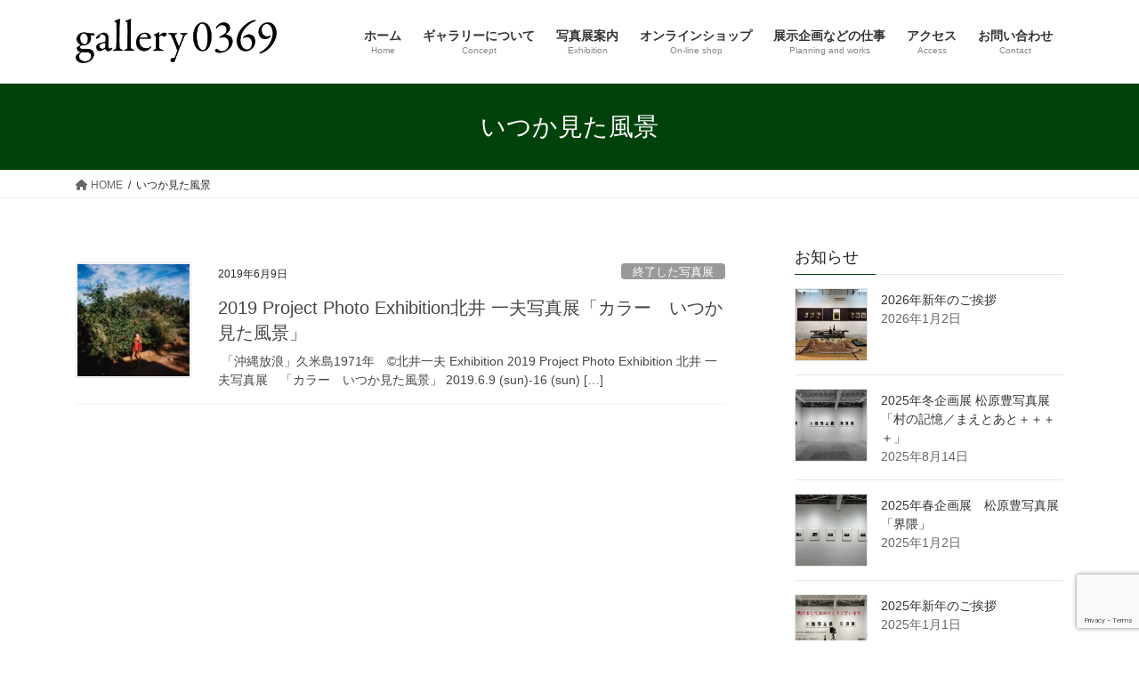

--- FILE ---
content_type: text/html; charset=UTF-8
request_url: https://gallery0369.jp/tag/%E3%81%84%E3%81%A4%E3%81%8B%E8%A6%8B%E3%81%9F%E9%A2%A8%E6%99%AF/
body_size: 12092
content:
<!DOCTYPE html>
<html lang="ja">
<head>
<meta charset="utf-8">
<meta http-equiv="X-UA-Compatible" content="IE=edge">
<meta name="viewport" content="width=device-width, initial-scale=1">
<!-- Google tag (gtag.js) --><script async src="https://www.googletagmanager.com/gtag/js?id=G-KK4HZS33VX"></script><script>window.dataLayer = window.dataLayer || [];function gtag(){dataLayer.push(arguments);}gtag('js', new Date());gtag('config', 'G-KK4HZS33VX');</script>
<title>いつか見た風景 | gallery0369</title>
<meta name='robots' content='max-image-preview:large' />
<link rel="alternate" type="application/rss+xml" title="gallery0369 &raquo; フィード" href="https://gallery0369.jp/feed/" />
<link rel="alternate" type="application/rss+xml" title="gallery0369 &raquo; コメントフィード" href="https://gallery0369.jp/comments/feed/" />
<link rel="alternate" type="application/rss+xml" title="gallery0369 &raquo; いつか見た風景 タグのフィード" href="https://gallery0369.jp/tag/%e3%81%84%e3%81%a4%e3%81%8b%e8%a6%8b%e3%81%9f%e9%a2%a8%e6%99%af/feed/" />
<meta name="description" content="いつか見た風景 について gallery0369 Welcome to gallery0369 website." /><style id='wp-img-auto-sizes-contain-inline-css' type='text/css'>
img:is([sizes=auto i],[sizes^="auto," i]){contain-intrinsic-size:3000px 1500px}
/*# sourceURL=wp-img-auto-sizes-contain-inline-css */
</style>
<link rel='preload' id='vkExUnit_common_style-css-preload' href='https://gallery0369.jp/wp-content/plugins/vk-all-in-one-expansion-unit/assets/css/vkExUnit_style.css?ver=9.113.0.1' as='style' onload="this.onload=null;this.rel='stylesheet'"/>
<link rel='stylesheet' id='vkExUnit_common_style-css' href='https://gallery0369.jp/wp-content/plugins/vk-all-in-one-expansion-unit/assets/css/vkExUnit_style.css?ver=9.113.0.1' media='print' onload="this.media='all'; this.onload=null;">
<style id='vkExUnit_common_style-inline-css' type='text/css'>
:root {--ver_page_top_button_url:url(https://gallery0369.jp/wp-content/plugins/vk-all-in-one-expansion-unit/assets/images/to-top-btn-icon.svg);}@font-face {font-weight: normal;font-style: normal;font-family: "vk_sns";src: url("https://gallery0369.jp/wp-content/plugins/vk-all-in-one-expansion-unit/inc/sns/icons/fonts/vk_sns.eot?-bq20cj");src: url("https://gallery0369.jp/wp-content/plugins/vk-all-in-one-expansion-unit/inc/sns/icons/fonts/vk_sns.eot?#iefix-bq20cj") format("embedded-opentype"),url("https://gallery0369.jp/wp-content/plugins/vk-all-in-one-expansion-unit/inc/sns/icons/fonts/vk_sns.woff?-bq20cj") format("woff"),url("https://gallery0369.jp/wp-content/plugins/vk-all-in-one-expansion-unit/inc/sns/icons/fonts/vk_sns.ttf?-bq20cj") format("truetype"),url("https://gallery0369.jp/wp-content/plugins/vk-all-in-one-expansion-unit/inc/sns/icons/fonts/vk_sns.svg?-bq20cj#vk_sns") format("svg");}
.veu_promotion-alert__content--text {border: 1px solid rgba(0,0,0,0.125);padding: 0.5em 1em;border-radius: var(--vk-size-radius);margin-bottom: var(--vk-margin-block-bottom);font-size: 0.875rem;}/* Alert Content部分に段落タグを入れた場合に最後の段落の余白を0にする */.veu_promotion-alert__content--text p:last-of-type{margin-bottom:0;margin-top: 0;}
/*# sourceURL=vkExUnit_common_style-inline-css */
</style>
<style id='wp-emoji-styles-inline-css' type='text/css'>

	img.wp-smiley, img.emoji {
		display: inline !important;
		border: none !important;
		box-shadow: none !important;
		height: 1em !important;
		width: 1em !important;
		margin: 0 0.07em !important;
		vertical-align: -0.1em !important;
		background: none !important;
		padding: 0 !important;
	}
/*# sourceURL=wp-emoji-styles-inline-css */
</style>
<style id='wp-block-library-inline-css' type='text/css'>
:root{--wp-block-synced-color:#7a00df;--wp-block-synced-color--rgb:122,0,223;--wp-bound-block-color:var(--wp-block-synced-color);--wp-editor-canvas-background:#ddd;--wp-admin-theme-color:#007cba;--wp-admin-theme-color--rgb:0,124,186;--wp-admin-theme-color-darker-10:#006ba1;--wp-admin-theme-color-darker-10--rgb:0,107,160.5;--wp-admin-theme-color-darker-20:#005a87;--wp-admin-theme-color-darker-20--rgb:0,90,135;--wp-admin-border-width-focus:2px}@media (min-resolution:192dpi){:root{--wp-admin-border-width-focus:1.5px}}.wp-element-button{cursor:pointer}:root .has-very-light-gray-background-color{background-color:#eee}:root .has-very-dark-gray-background-color{background-color:#313131}:root .has-very-light-gray-color{color:#eee}:root .has-very-dark-gray-color{color:#313131}:root .has-vivid-green-cyan-to-vivid-cyan-blue-gradient-background{background:linear-gradient(135deg,#00d084,#0693e3)}:root .has-purple-crush-gradient-background{background:linear-gradient(135deg,#34e2e4,#4721fb 50%,#ab1dfe)}:root .has-hazy-dawn-gradient-background{background:linear-gradient(135deg,#faaca8,#dad0ec)}:root .has-subdued-olive-gradient-background{background:linear-gradient(135deg,#fafae1,#67a671)}:root .has-atomic-cream-gradient-background{background:linear-gradient(135deg,#fdd79a,#004a59)}:root .has-nightshade-gradient-background{background:linear-gradient(135deg,#330968,#31cdcf)}:root .has-midnight-gradient-background{background:linear-gradient(135deg,#020381,#2874fc)}:root{--wp--preset--font-size--normal:16px;--wp--preset--font-size--huge:42px}.has-regular-font-size{font-size:1em}.has-larger-font-size{font-size:2.625em}.has-normal-font-size{font-size:var(--wp--preset--font-size--normal)}.has-huge-font-size{font-size:var(--wp--preset--font-size--huge)}.has-text-align-center{text-align:center}.has-text-align-left{text-align:left}.has-text-align-right{text-align:right}.has-fit-text{white-space:nowrap!important}#end-resizable-editor-section{display:none}.aligncenter{clear:both}.items-justified-left{justify-content:flex-start}.items-justified-center{justify-content:center}.items-justified-right{justify-content:flex-end}.items-justified-space-between{justify-content:space-between}.screen-reader-text{border:0;clip-path:inset(50%);height:1px;margin:-1px;overflow:hidden;padding:0;position:absolute;width:1px;word-wrap:normal!important}.screen-reader-text:focus{background-color:#ddd;clip-path:none;color:#444;display:block;font-size:1em;height:auto;left:5px;line-height:normal;padding:15px 23px 14px;text-decoration:none;top:5px;width:auto;z-index:100000}html :where(.has-border-color){border-style:solid}html :where([style*=border-top-color]){border-top-style:solid}html :where([style*=border-right-color]){border-right-style:solid}html :where([style*=border-bottom-color]){border-bottom-style:solid}html :where([style*=border-left-color]){border-left-style:solid}html :where([style*=border-width]){border-style:solid}html :where([style*=border-top-width]){border-top-style:solid}html :where([style*=border-right-width]){border-right-style:solid}html :where([style*=border-bottom-width]){border-bottom-style:solid}html :where([style*=border-left-width]){border-left-style:solid}html :where(img[class*=wp-image-]){height:auto;max-width:100%}:where(figure){margin:0 0 1em}html :where(.is-position-sticky){--wp-admin--admin-bar--position-offset:var(--wp-admin--admin-bar--height,0px)}@media screen and (max-width:600px){html :where(.is-position-sticky){--wp-admin--admin-bar--position-offset:0px}}
/* VK Color Palettes */

/*# sourceURL=wp-block-library-inline-css */
</style><style id='global-styles-inline-css' type='text/css'>
:root{--wp--preset--aspect-ratio--square: 1;--wp--preset--aspect-ratio--4-3: 4/3;--wp--preset--aspect-ratio--3-4: 3/4;--wp--preset--aspect-ratio--3-2: 3/2;--wp--preset--aspect-ratio--2-3: 2/3;--wp--preset--aspect-ratio--16-9: 16/9;--wp--preset--aspect-ratio--9-16: 9/16;--wp--preset--color--black: #000000;--wp--preset--color--cyan-bluish-gray: #abb8c3;--wp--preset--color--white: #ffffff;--wp--preset--color--pale-pink: #f78da7;--wp--preset--color--vivid-red: #cf2e2e;--wp--preset--color--luminous-vivid-orange: #ff6900;--wp--preset--color--luminous-vivid-amber: #fcb900;--wp--preset--color--light-green-cyan: #7bdcb5;--wp--preset--color--vivid-green-cyan: #00d084;--wp--preset--color--pale-cyan-blue: #8ed1fc;--wp--preset--color--vivid-cyan-blue: #0693e3;--wp--preset--color--vivid-purple: #9b51e0;--wp--preset--gradient--vivid-cyan-blue-to-vivid-purple: linear-gradient(135deg,rgb(6,147,227) 0%,rgb(155,81,224) 100%);--wp--preset--gradient--light-green-cyan-to-vivid-green-cyan: linear-gradient(135deg,rgb(122,220,180) 0%,rgb(0,208,130) 100%);--wp--preset--gradient--luminous-vivid-amber-to-luminous-vivid-orange: linear-gradient(135deg,rgb(252,185,0) 0%,rgb(255,105,0) 100%);--wp--preset--gradient--luminous-vivid-orange-to-vivid-red: linear-gradient(135deg,rgb(255,105,0) 0%,rgb(207,46,46) 100%);--wp--preset--gradient--very-light-gray-to-cyan-bluish-gray: linear-gradient(135deg,rgb(238,238,238) 0%,rgb(169,184,195) 100%);--wp--preset--gradient--cool-to-warm-spectrum: linear-gradient(135deg,rgb(74,234,220) 0%,rgb(151,120,209) 20%,rgb(207,42,186) 40%,rgb(238,44,130) 60%,rgb(251,105,98) 80%,rgb(254,248,76) 100%);--wp--preset--gradient--blush-light-purple: linear-gradient(135deg,rgb(255,206,236) 0%,rgb(152,150,240) 100%);--wp--preset--gradient--blush-bordeaux: linear-gradient(135deg,rgb(254,205,165) 0%,rgb(254,45,45) 50%,rgb(107,0,62) 100%);--wp--preset--gradient--luminous-dusk: linear-gradient(135deg,rgb(255,203,112) 0%,rgb(199,81,192) 50%,rgb(65,88,208) 100%);--wp--preset--gradient--pale-ocean: linear-gradient(135deg,rgb(255,245,203) 0%,rgb(182,227,212) 50%,rgb(51,167,181) 100%);--wp--preset--gradient--electric-grass: linear-gradient(135deg,rgb(202,248,128) 0%,rgb(113,206,126) 100%);--wp--preset--gradient--midnight: linear-gradient(135deg,rgb(2,3,129) 0%,rgb(40,116,252) 100%);--wp--preset--font-size--small: 13px;--wp--preset--font-size--medium: 20px;--wp--preset--font-size--large: 36px;--wp--preset--font-size--x-large: 42px;--wp--preset--spacing--20: 0.44rem;--wp--preset--spacing--30: 0.67rem;--wp--preset--spacing--40: 1rem;--wp--preset--spacing--50: 1.5rem;--wp--preset--spacing--60: 2.25rem;--wp--preset--spacing--70: 3.38rem;--wp--preset--spacing--80: 5.06rem;--wp--preset--shadow--natural: 6px 6px 9px rgba(0, 0, 0, 0.2);--wp--preset--shadow--deep: 12px 12px 50px rgba(0, 0, 0, 0.4);--wp--preset--shadow--sharp: 6px 6px 0px rgba(0, 0, 0, 0.2);--wp--preset--shadow--outlined: 6px 6px 0px -3px rgb(255, 255, 255), 6px 6px rgb(0, 0, 0);--wp--preset--shadow--crisp: 6px 6px 0px rgb(0, 0, 0);}:where(.is-layout-flex){gap: 0.5em;}:where(.is-layout-grid){gap: 0.5em;}body .is-layout-flex{display: flex;}.is-layout-flex{flex-wrap: wrap;align-items: center;}.is-layout-flex > :is(*, div){margin: 0;}body .is-layout-grid{display: grid;}.is-layout-grid > :is(*, div){margin: 0;}:where(.wp-block-columns.is-layout-flex){gap: 2em;}:where(.wp-block-columns.is-layout-grid){gap: 2em;}:where(.wp-block-post-template.is-layout-flex){gap: 1.25em;}:where(.wp-block-post-template.is-layout-grid){gap: 1.25em;}.has-black-color{color: var(--wp--preset--color--black) !important;}.has-cyan-bluish-gray-color{color: var(--wp--preset--color--cyan-bluish-gray) !important;}.has-white-color{color: var(--wp--preset--color--white) !important;}.has-pale-pink-color{color: var(--wp--preset--color--pale-pink) !important;}.has-vivid-red-color{color: var(--wp--preset--color--vivid-red) !important;}.has-luminous-vivid-orange-color{color: var(--wp--preset--color--luminous-vivid-orange) !important;}.has-luminous-vivid-amber-color{color: var(--wp--preset--color--luminous-vivid-amber) !important;}.has-light-green-cyan-color{color: var(--wp--preset--color--light-green-cyan) !important;}.has-vivid-green-cyan-color{color: var(--wp--preset--color--vivid-green-cyan) !important;}.has-pale-cyan-blue-color{color: var(--wp--preset--color--pale-cyan-blue) !important;}.has-vivid-cyan-blue-color{color: var(--wp--preset--color--vivid-cyan-blue) !important;}.has-vivid-purple-color{color: var(--wp--preset--color--vivid-purple) !important;}.has-black-background-color{background-color: var(--wp--preset--color--black) !important;}.has-cyan-bluish-gray-background-color{background-color: var(--wp--preset--color--cyan-bluish-gray) !important;}.has-white-background-color{background-color: var(--wp--preset--color--white) !important;}.has-pale-pink-background-color{background-color: var(--wp--preset--color--pale-pink) !important;}.has-vivid-red-background-color{background-color: var(--wp--preset--color--vivid-red) !important;}.has-luminous-vivid-orange-background-color{background-color: var(--wp--preset--color--luminous-vivid-orange) !important;}.has-luminous-vivid-amber-background-color{background-color: var(--wp--preset--color--luminous-vivid-amber) !important;}.has-light-green-cyan-background-color{background-color: var(--wp--preset--color--light-green-cyan) !important;}.has-vivid-green-cyan-background-color{background-color: var(--wp--preset--color--vivid-green-cyan) !important;}.has-pale-cyan-blue-background-color{background-color: var(--wp--preset--color--pale-cyan-blue) !important;}.has-vivid-cyan-blue-background-color{background-color: var(--wp--preset--color--vivid-cyan-blue) !important;}.has-vivid-purple-background-color{background-color: var(--wp--preset--color--vivid-purple) !important;}.has-black-border-color{border-color: var(--wp--preset--color--black) !important;}.has-cyan-bluish-gray-border-color{border-color: var(--wp--preset--color--cyan-bluish-gray) !important;}.has-white-border-color{border-color: var(--wp--preset--color--white) !important;}.has-pale-pink-border-color{border-color: var(--wp--preset--color--pale-pink) !important;}.has-vivid-red-border-color{border-color: var(--wp--preset--color--vivid-red) !important;}.has-luminous-vivid-orange-border-color{border-color: var(--wp--preset--color--luminous-vivid-orange) !important;}.has-luminous-vivid-amber-border-color{border-color: var(--wp--preset--color--luminous-vivid-amber) !important;}.has-light-green-cyan-border-color{border-color: var(--wp--preset--color--light-green-cyan) !important;}.has-vivid-green-cyan-border-color{border-color: var(--wp--preset--color--vivid-green-cyan) !important;}.has-pale-cyan-blue-border-color{border-color: var(--wp--preset--color--pale-cyan-blue) !important;}.has-vivid-cyan-blue-border-color{border-color: var(--wp--preset--color--vivid-cyan-blue) !important;}.has-vivid-purple-border-color{border-color: var(--wp--preset--color--vivid-purple) !important;}.has-vivid-cyan-blue-to-vivid-purple-gradient-background{background: var(--wp--preset--gradient--vivid-cyan-blue-to-vivid-purple) !important;}.has-light-green-cyan-to-vivid-green-cyan-gradient-background{background: var(--wp--preset--gradient--light-green-cyan-to-vivid-green-cyan) !important;}.has-luminous-vivid-amber-to-luminous-vivid-orange-gradient-background{background: var(--wp--preset--gradient--luminous-vivid-amber-to-luminous-vivid-orange) !important;}.has-luminous-vivid-orange-to-vivid-red-gradient-background{background: var(--wp--preset--gradient--luminous-vivid-orange-to-vivid-red) !important;}.has-very-light-gray-to-cyan-bluish-gray-gradient-background{background: var(--wp--preset--gradient--very-light-gray-to-cyan-bluish-gray) !important;}.has-cool-to-warm-spectrum-gradient-background{background: var(--wp--preset--gradient--cool-to-warm-spectrum) !important;}.has-blush-light-purple-gradient-background{background: var(--wp--preset--gradient--blush-light-purple) !important;}.has-blush-bordeaux-gradient-background{background: var(--wp--preset--gradient--blush-bordeaux) !important;}.has-luminous-dusk-gradient-background{background: var(--wp--preset--gradient--luminous-dusk) !important;}.has-pale-ocean-gradient-background{background: var(--wp--preset--gradient--pale-ocean) !important;}.has-electric-grass-gradient-background{background: var(--wp--preset--gradient--electric-grass) !important;}.has-midnight-gradient-background{background: var(--wp--preset--gradient--midnight) !important;}.has-small-font-size{font-size: var(--wp--preset--font-size--small) !important;}.has-medium-font-size{font-size: var(--wp--preset--font-size--medium) !important;}.has-large-font-size{font-size: var(--wp--preset--font-size--large) !important;}.has-x-large-font-size{font-size: var(--wp--preset--font-size--x-large) !important;}
/*# sourceURL=global-styles-inline-css */
</style>

<style id='classic-theme-styles-inline-css' type='text/css'>
/*! This file is auto-generated */
.wp-block-button__link{color:#fff;background-color:#32373c;border-radius:9999px;box-shadow:none;text-decoration:none;padding:calc(.667em + 2px) calc(1.333em + 2px);font-size:1.125em}.wp-block-file__button{background:#32373c;color:#fff;text-decoration:none}
/*# sourceURL=/wp-includes/css/classic-themes.min.css */
</style>
<link rel='preload' id='contact-form-7-css-preload' href='https://gallery0369.jp/wp-content/plugins/contact-form-7/includes/css/styles.css?ver=6.1.4' as='style' onload="this.onload=null;this.rel='stylesheet'"/>
<link rel='stylesheet' id='contact-form-7-css' href='https://gallery0369.jp/wp-content/plugins/contact-form-7/includes/css/styles.css?ver=6.1.4' media='print' onload="this.media='all'; this.onload=null;">
<link rel='stylesheet' id='vk-swiper-style-css' href='https://gallery0369.jp/wp-content/plugins/vk-blocks/vendor/vektor-inc/vk-swiper/src/assets/css/swiper-bundle.min.css?ver=11.0.2' type='text/css' media='all' />
<link rel='stylesheet' id='bootstrap-4-style-css' href='https://gallery0369.jp/wp-content/themes/lightning/_g2/library/bootstrap-4/css/bootstrap.min.css?ver=4.5.0' type='text/css' media='all' />
<link rel='stylesheet' id='lightning-common-style-css' href='https://gallery0369.jp/wp-content/themes/lightning/_g2/assets/css/common.css?ver=15.5.1' type='text/css' media='all' />
<style id='lightning-common-style-inline-css' type='text/css'>
/* vk-mobile-nav */:root {--vk-mobile-nav-menu-btn-bg-src: url("https://gallery0369.jp/wp-content/themes/lightning/_g2/inc/vk-mobile-nav/package//images/vk-menu-btn-black.svg");--vk-mobile-nav-menu-btn-close-bg-src: url("https://gallery0369.jp/wp-content/themes/lightning/_g2/inc/vk-mobile-nav/package//images/vk-menu-close-black.svg");--vk-menu-acc-icon-open-black-bg-src: url("https://gallery0369.jp/wp-content/themes/lightning/_g2/inc/vk-mobile-nav/package//images/vk-menu-acc-icon-open-black.svg");--vk-menu-acc-icon-open-white-bg-src: url("https://gallery0369.jp/wp-content/themes/lightning/_g2/inc/vk-mobile-nav/package//images/vk-menu-acc-icon-open-white.svg");--vk-menu-acc-icon-close-black-bg-src: url("https://gallery0369.jp/wp-content/themes/lightning/_g2/inc/vk-mobile-nav/package//images/vk-menu-close-black.svg");--vk-menu-acc-icon-close-white-bg-src: url("https://gallery0369.jp/wp-content/themes/lightning/_g2/inc/vk-mobile-nav/package//images/vk-menu-close-white.svg");}
/*# sourceURL=lightning-common-style-inline-css */
</style>
<link rel='stylesheet' id='lightning-design-style-css' href='https://gallery0369.jp/wp-content/themes/lightning/_g2/design-skin/origin2/css/style.css?ver=15.5.1' type='text/css' media='all' />
<style id='lightning-design-style-inline-css' type='text/css'>
:root {--color-key:#00420b;--wp--preset--color--vk-color-primary:#00420b;--color-key-dark:#2e6da4;}
/* ltg common custom */:root {--vk-menu-acc-btn-border-color:#333;--vk-color-primary:#00420b;--vk-color-primary-dark:#2e6da4;--vk-color-primary-vivid:#00480c;--color-key:#00420b;--wp--preset--color--vk-color-primary:#00420b;--color-key-dark:#2e6da4;}.veu_color_txt_key { color:#2e6da4 ; }.veu_color_bg_key { background-color:#2e6da4 ; }.veu_color_border_key { border-color:#2e6da4 ; }.btn-default { border-color:#00420b;color:#00420b;}.btn-default:focus,.btn-default:hover { border-color:#00420b;background-color: #00420b; }.wp-block-search__button,.btn-primary { background-color:#00420b;border-color:#2e6da4; }.wp-block-search__button:focus,.wp-block-search__button:hover,.btn-primary:not(:disabled):not(.disabled):active,.btn-primary:focus,.btn-primary:hover { background-color:#2e6da4;border-color:#00420b; }.btn-outline-primary { color : #00420b ; border-color:#00420b; }.btn-outline-primary:not(:disabled):not(.disabled):active,.btn-outline-primary:focus,.btn-outline-primary:hover { color : #fff; background-color:#00420b;border-color:#2e6da4; }a { color:#337ab7; }
.tagcloud a:before { font-family: "Font Awesome 5 Free";content: "\f02b";font-weight: bold; }
.media .media-body .media-heading a:hover { color:#00420b; }@media (min-width: 768px){.gMenu > li:before,.gMenu > li.menu-item-has-children::after { border-bottom-color:#2e6da4 }.gMenu li li { background-color:#2e6da4 }.gMenu li li a:hover { background-color:#00420b; }} /* @media (min-width: 768px) */.page-header { background-color:#00420b; }h2,.mainSection-title { border-top-color:#00420b; }h3:after,.subSection-title:after { border-bottom-color:#00420b; }ul.page-numbers li span.page-numbers.current,.page-link dl .post-page-numbers.current { background-color:#00420b; }.pager li > a { border-color:#00420b;color:#00420b;}.pager li > a:hover { background-color:#00420b;color:#fff;}.siteFooter { border-top-color:#00420b; }dt { border-left-color:#00420b; }:root {--g_nav_main_acc_icon_open_url:url(https://gallery0369.jp/wp-content/themes/lightning/_g2/inc/vk-mobile-nav/package/images/vk-menu-acc-icon-open-black.svg);--g_nav_main_acc_icon_close_url: url(https://gallery0369.jp/wp-content/themes/lightning/_g2/inc/vk-mobile-nav/package/images/vk-menu-close-black.svg);--g_nav_sub_acc_icon_open_url: url(https://gallery0369.jp/wp-content/themes/lightning/_g2/inc/vk-mobile-nav/package/images/vk-menu-acc-icon-open-white.svg);--g_nav_sub_acc_icon_close_url: url(https://gallery0369.jp/wp-content/themes/lightning/_g2/inc/vk-mobile-nav/package/images/vk-menu-close-white.svg);}
/*# sourceURL=lightning-design-style-inline-css */
</style>
<link rel='preload' id='veu-cta-css-preload' href='https://gallery0369.jp/wp-content/plugins/vk-all-in-one-expansion-unit/inc/call-to-action/package/assets/css/style.css?ver=9.113.0.1' as='style' onload="this.onload=null;this.rel='stylesheet'"/>
<link rel='stylesheet' id='veu-cta-css' href='https://gallery0369.jp/wp-content/plugins/vk-all-in-one-expansion-unit/inc/call-to-action/package/assets/css/style.css?ver=9.113.0.1' media='print' onload="this.media='all'; this.onload=null;">
<link rel='stylesheet' id='vk-blocks-build-css-css' href='https://gallery0369.jp/wp-content/plugins/vk-blocks/build/block-build.css?ver=1.115.2.1' type='text/css' media='all' />
<style id='vk-blocks-build-css-inline-css' type='text/css'>

	:root {
		--vk_image-mask-circle: url(https://gallery0369.jp/wp-content/plugins/vk-blocks/inc/vk-blocks/images/circle.svg);
		--vk_image-mask-wave01: url(https://gallery0369.jp/wp-content/plugins/vk-blocks/inc/vk-blocks/images/wave01.svg);
		--vk_image-mask-wave02: url(https://gallery0369.jp/wp-content/plugins/vk-blocks/inc/vk-blocks/images/wave02.svg);
		--vk_image-mask-wave03: url(https://gallery0369.jp/wp-content/plugins/vk-blocks/inc/vk-blocks/images/wave03.svg);
		--vk_image-mask-wave04: url(https://gallery0369.jp/wp-content/plugins/vk-blocks/inc/vk-blocks/images/wave04.svg);
	}
	

	:root {

		--vk-balloon-border-width:1px;

		--vk-balloon-speech-offset:-12px;
	}
	

	:root {
		--vk_flow-arrow: url(https://gallery0369.jp/wp-content/plugins/vk-blocks/inc/vk-blocks/images/arrow_bottom.svg);
	}
	
/*# sourceURL=vk-blocks-build-css-inline-css */
</style>
<link rel='preload' id='lightning-theme-style-css-preload' href='https://gallery0369.jp/wp-content/themes/lightning/style.css?ver=15.5.1' as='style' onload="this.onload=null;this.rel='stylesheet'"/>
<link rel='stylesheet' id='lightning-theme-style-css' href='https://gallery0369.jp/wp-content/themes/lightning/style.css?ver=15.5.1' media='print' onload="this.media='all'; this.onload=null;">
<link rel='preload' id='vk-font-awesome-css-preload' href='https://gallery0369.jp/wp-content/themes/lightning/vendor/vektor-inc/font-awesome-versions/src/versions/6/css/all.min.css?ver=6.1.0' as='style' onload="this.onload=null;this.rel='stylesheet'"/>
<link rel='stylesheet' id='vk-font-awesome-css' href='https://gallery0369.jp/wp-content/themes/lightning/vendor/vektor-inc/font-awesome-versions/src/versions/6/css/all.min.css?ver=6.1.0' media='print' onload="this.media='all'; this.onload=null;">
<script type="text/javascript" src="https://gallery0369.jp/wp-includes/js/jquery/jquery.min.js?ver=3.7.1" id="jquery-core-js"></script>
<script type="text/javascript" src="https://gallery0369.jp/wp-includes/js/jquery/jquery-migrate.min.js?ver=3.4.1" id="jquery-migrate-js"></script>
<link rel="https://api.w.org/" href="https://gallery0369.jp/wp-json/" /><link rel="alternate" title="JSON" type="application/json" href="https://gallery0369.jp/wp-json/wp/v2/tags/110" /><link rel="EditURI" type="application/rsd+xml" title="RSD" href="https://gallery0369.jp/xmlrpc.php?rsd" />
<meta name="generator" content="WordPress 6.9" />
<style id="lightning-color-custom-for-plugins" type="text/css">/* ltg theme common */.color_key_bg,.color_key_bg_hover:hover{background-color: #00420b;}.color_key_txt,.color_key_txt_hover:hover{color: #00420b;}.color_key_border,.color_key_border_hover:hover{border-color: #00420b;}.color_key_dark_bg,.color_key_dark_bg_hover:hover{background-color: #2e6da4;}.color_key_dark_txt,.color_key_dark_txt_hover:hover{color: #2e6da4;}.color_key_dark_border,.color_key_dark_border_hover:hover{border-color: #2e6da4;}</style><!-- [ VK All in One Expansion Unit OGP ] -->
<meta property="og:site_name" content="gallery0369" />
<meta property="og:url" content="https://gallery0369.jp/exhibition/past-exhibition/20190609exhibition-kitaikazuo-colorscenery-sawsomeday/" />
<meta property="og:title" content="いつか見た風景 | gallery0369" />
<meta property="og:description" content="いつか見た風景 について gallery0369 Welcome to gallery0369 website." />
<meta property="og:type" content="article" />
<!-- [ / VK All in One Expansion Unit OGP ] -->
<!-- [ VK All in One Expansion Unit twitter card ] -->
<meta name="twitter:card" content="summary_large_image">
<meta name="twitter:description" content="いつか見た風景 について gallery0369 Welcome to gallery0369 website.">
<meta name="twitter:title" content="いつか見た風景 | gallery0369">
<meta name="twitter:url" content="https://gallery0369.jp/exhibition/past-exhibition/20190609exhibition-kitaikazuo-colorscenery-sawsomeday/">
	<meta name="twitter:domain" content="gallery0369.jp">
	<meta name="twitter:site" content="@gallery0369">
	<!-- [ / VK All in One Expansion Unit twitter card ] -->
	<link rel="icon" href="https://gallery0369.jp/wp-content/uploads/2019/08/cropped-D3A_2716-161224-fin-32x32.jpg" sizes="32x32" />
<link rel="icon" href="https://gallery0369.jp/wp-content/uploads/2019/08/cropped-D3A_2716-161224-fin-192x192.jpg" sizes="192x192" />
<link rel="apple-touch-icon" href="https://gallery0369.jp/wp-content/uploads/2019/08/cropped-D3A_2716-161224-fin-180x180.jpg" />
<meta name="msapplication-TileImage" content="https://gallery0369.jp/wp-content/uploads/2019/08/cropped-D3A_2716-161224-fin-270x270.jpg" />

</head>
<body class="archive tag tag-110 wp-theme-lightning vk-blocks bootstrap4 device-pc fa_v6_css post-type-post">
<a class="skip-link screen-reader-text" href="#main">コンテンツへスキップ</a>
<a class="skip-link screen-reader-text" href="#vk-mobile-nav">ナビゲーションに移動</a>
<header class="siteHeader">
		<div class="container siteHeadContainer">
		<div class="navbar-header">
						<p class="navbar-brand siteHeader_logo">
			<a href="https://gallery0369.jp/">
				<span><img src="https://gallery0369.jp/wp-content/uploads/2019/08/gallery0369　ロゴ文字-1.png" alt="gallery0369" /></span>
			</a>
			</p>
					</div>

					<div id="gMenu_outer" class="gMenu_outer">
				<nav class="menu-gallery0369-container"><ul id="menu-gallery0369" class="menu gMenu vk-menu-acc"><li id="menu-item-20" class="menu-item menu-item-type-post_type menu-item-object-page menu-item-home"><a href="https://gallery0369.jp/"><strong class="gMenu_name">ホーム</strong><span class="gMenu_description">Home</span></a></li>
<li id="menu-item-21" class="menu-item menu-item-type-post_type menu-item-object-page"><a href="https://gallery0369.jp/concept/"><strong class="gMenu_name">ギャラリーについて</strong><span class="gMenu_description">Concept</span></a></li>
<li id="menu-item-138" class="menu-item menu-item-type-taxonomy menu-item-object-category menu-item-has-children"><a href="https://gallery0369.jp/category/exhibition/"><strong class="gMenu_name">写真展案内</strong><span class="gMenu_description">Exhibition</span></a>
<ul class="sub-menu">
	<li id="menu-item-155" class="menu-item menu-item-type-taxonomy menu-item-object-post_tag"><a href="https://gallery0369.jp/tag/currentlyheld-exhibition/">開催中の写真展</a></li>
	<li id="menu-item-233" class="menu-item menu-item-type-taxonomy menu-item-object-post_tag"><a href="https://gallery0369.jp/tag/upcoming-photoexhibition/">これからの写真展</a></li>
	<li id="menu-item-105" class="menu-item menu-item-type-taxonomy menu-item-object-post_tag"><a href="https://gallery0369.jp/tag/past-exhibition/">終了した写真展</a></li>
</ul>
</li>
<li id="menu-item-849" class="menu-item menu-item-type-post_type menu-item-object-page"><a href="https://gallery0369.jp/webshop0369/"><strong class="gMenu_name">オンラインショップ</strong><span class="gMenu_description">On-line shop</span></a></li>
<li id="menu-item-1276" class="menu-item menu-item-type-post_type menu-item-object-page"><a href="https://gallery0369.jp/exhibition_planning_otherworks/"><strong class="gMenu_name">展示企画などの仕事</strong><span class="gMenu_description">Planning and works</span></a></li>
<li id="menu-item-22" class="menu-item menu-item-type-post_type menu-item-object-page"><a href="https://gallery0369.jp/access/"><strong class="gMenu_name">アクセス</strong><span class="gMenu_description">Access</span></a></li>
<li id="menu-item-23" class="menu-item menu-item-type-post_type menu-item-object-page"><a href="https://gallery0369.jp/contact/"><strong class="gMenu_name">お問い合わせ</strong><span class="gMenu_description">Contact</span></a></li>
</ul></nav>			</div>
			</div>
	</header>

<div class="section page-header"><div class="container"><div class="row"><div class="col-md-12">
<h1 class="page-header_pageTitle">
いつか見た風景</h1>
</div></div></div></div><!-- [ /.page-header ] -->


<!-- [ .breadSection ] --><div class="section breadSection"><div class="container"><div class="row"><ol class="breadcrumb" itemscope itemtype="https://schema.org/BreadcrumbList"><li id="panHome" itemprop="itemListElement" itemscope itemtype="http://schema.org/ListItem"><a itemprop="item" href="https://gallery0369.jp/"><span itemprop="name"><i class="fa fa-home"></i> HOME</span></a><meta itemprop="position" content="1" /></li><li><span>いつか見た風景</span><meta itemprop="position" content="2" /></li></ol></div></div></div><!-- [ /.breadSection ] -->

<div class="section siteContent">
<div class="container">
<div class="row">
<div class="col mainSection mainSection-col-two baseSection vk_posts-mainSection" id="main" role="main">

	
<div class="postList">


	
		<article class="media">
<div id="post-374" class="post-374 post type-post status-publish format-standard has-post-thumbnail hentry category-past-exhibition tag-110 tag-112 tag-109 tag-34 tag-111 tag-past-exhibition tag-113">
		<div class="media-left postList_thumbnail">
		<a href="https://gallery0369.jp/exhibition/past-exhibition/20190609exhibition-kitaikazuo-colorscenery-sawsomeday/">
		<img width="150" height="150" src="https://gallery0369.jp/wp-content/uploads/2020/05/850_1744-190502fin-150x150.jpg" class="media-object wp-post-image" alt="北井一夫写真展「カラー　いつか見た風景」" decoding="async" />		</a>
	</div>
		<div class="media-body">
		<div class="entry-meta">


<span class="published entry-meta_items">2019年6月9日</span>

<span class="entry-meta_items entry-meta_updated entry-meta_hidden">/ 最終更新日時 : <span class="updated">2020年5月8日</span></span>


	
	<span class="vcard author entry-meta_items entry-meta_items_author entry-meta_hidden"><span class="fn">gallery0369</span></span>



<span class="entry-meta_items entry-meta_items_term"><a href="https://gallery0369.jp/category/exhibition/past-exhibition/" class="btn btn-xs btn-primary entry-meta_items_term_button" style="background-color:#999999;border:none;">終了した写真展</a></span>
</div>
		<h1 class="media-heading entry-title"><a href="https://gallery0369.jp/exhibition/past-exhibition/20190609exhibition-kitaikazuo-colorscenery-sawsomeday/">2019 Project Photo Exhibition北井 一夫写真展「カラー　いつか見た風景」</a></h1>
		<a href="https://gallery0369.jp/exhibition/past-exhibition/20190609exhibition-kitaikazuo-colorscenery-sawsomeday/" class="media-body_excerpt"><p> 「沖縄放浪」久米島1971年　©北井一夫 Exhibition 2019 Project Photo Exhibition 北井 一夫写真展　「カラー　いつか見た風景」 2019.6.9 (sun)-16 (sun)  [&hellip;]</p>
</a>
	</div>
</div>
</article>

	
	
	
</div><!-- [ /.postList ] -->

</div><!-- [ /.mainSection ] -->

	<div class="col subSection sideSection sideSection-col-two baseSection">
				<aside class="widget widget_vkexunit_post_list" id="vkexunit_post_list-5"><div class="veu_postList pt_0"><h1 class="widget-title subSection-title">お知らせ</h1><div class="postList postList_miniThumb">
<div class="postList_item" id="post-1542">
				<div class="postList_thumbnail">
		<a href="https://gallery0369.jp/exhibition/2026newyear/">
			<img width="150" height="150" src="https://gallery0369.jp/wp-content/uploads/2026/01/260101-IMG_9535-web-fin--150x150.jpg" class="attachment-thumbnail size-thumbnail wp-post-image" alt="2026年正月挨拶" decoding="async" loading="lazy" />		</a>
		</div><!-- [ /.postList_thumbnail ] -->
		<div class="postList_body">
		<div class="postList_title entry-title"><a href="https://gallery0369.jp/exhibition/2026newyear/">2026年新年のご挨拶</a></div><div class="published postList_date postList_meta_items">2026年1月2日</div>	</div><!-- [ /.postList_body ] -->
</div>
		
<div class="postList_item" id="post-1501">
				<div class="postList_thumbnail">
		<a href="https://gallery0369.jp/exhibition/2025winter_matsubarayutaka_murakio_maetoato/">
			<img width="150" height="150" src="https://gallery0369.jp/wp-content/uploads/2025/08/250302-_8500067-web-fin_-150x150.jpg" class="attachment-thumbnail size-thumbnail wp-post-image" alt="250302村の記憶まえとあと＋＋＋" decoding="async" loading="lazy" />		</a>
		</div><!-- [ /.postList_thumbnail ] -->
		<div class="postList_body">
		<div class="postList_title entry-title"><a href="https://gallery0369.jp/exhibition/2025winter_matsubarayutaka_murakio_maetoato/">2025年冬企画展 松原豊写真展「村の記憶／まえとあと＋＋＋＋」</a></div><div class="published postList_date postList_meta_items">2025年8月14日</div>	</div><!-- [ /.postList_body ] -->
</div>
		
<div class="postList_item" id="post-1401">
				<div class="postList_thumbnail">
		<a href="https://gallery0369.jp/exhibition/2025spring_2_kaiwai_matsubarayutaka/">
			<img width="150" height="150" src="https://gallery0369.jp/wp-content/uploads/2025/01/IMG_3545_2048-150x150.jpeg" class="attachment-thumbnail size-thumbnail wp-post-image" alt="2025年4月開催松原豊写真展「界隈」" decoding="async" loading="lazy" />		</a>
		</div><!-- [ /.postList_thumbnail ] -->
		<div class="postList_body">
		<div class="postList_title entry-title"><a href="https://gallery0369.jp/exhibition/2025spring_2_kaiwai_matsubarayutaka/">2025年春企画展　松原豊写真展「界隈」</a></div><div class="published postList_date postList_meta_items">2025年1月2日</div>	</div><!-- [ /.postList_body ] -->
</div>
		
<div class="postList_item" id="post-1371">
				<div class="postList_thumbnail">
		<a href="https://gallery0369.jp/exhibition/2025%e5%b9%b4new_year/">
			<img width="150" height="150" src="https://gallery0369.jp/wp-content/uploads/2025/01/葉書72dpi-150x150.png" class="attachment-thumbnail size-thumbnail wp-post-image" alt="2025年正月挨拶" decoding="async" loading="lazy" />		</a>
		</div><!-- [ /.postList_thumbnail ] -->
		<div class="postList_body">
		<div class="postList_title entry-title"><a href="https://gallery0369.jp/exhibition/2025%e5%b9%b4new_year/">2025年新年のご挨拶</a></div><div class="published postList_date postList_meta_items">2025年1月1日</div>	</div><!-- [ /.postList_body ] -->
</div>
		
<div class="postList_item" id="post-1360">
				<div class="postList_thumbnail">
		<a href="https://gallery0369.jp/exhibition/2025spring_nakazawa_correction/">
			<img width="150" height="150" src="https://gallery0369.jp/wp-content/uploads/2025/01/DM表-150x150.jpg" class="attachment-thumbnail size-thumbnail wp-post-image" alt="2025春企画展中澤賢_correction_DM" decoding="async" loading="lazy" srcset="https://gallery0369.jp/wp-content/uploads/2025/01/DM表-150x150.jpg 150w, https://gallery0369.jp/wp-content/uploads/2025/01/DM表-300x300.jpg 300w, https://gallery0369.jp/wp-content/uploads/2025/01/DM表-1024x1024.jpg 1024w, https://gallery0369.jp/wp-content/uploads/2025/01/DM表-768x768.jpg 768w, https://gallery0369.jp/wp-content/uploads/2025/01/DM表-1536x1536.jpg 1536w, https://gallery0369.jp/wp-content/uploads/2025/01/DM表.jpg 1669w" sizes="auto, (max-width: 150px) 100vw, 150px" />		</a>
		</div><!-- [ /.postList_thumbnail ] -->
		<div class="postList_body">
		<div class="postList_title entry-title"><a href="https://gallery0369.jp/exhibition/2025spring_nakazawa_correction/">2025年春企画展　中澤 賢写真展「Correction」</a></div><div class="published postList_date postList_meta_items">2025年1月1日</div>	</div><!-- [ /.postList_body ] -->
</div>
		</div></div></aside>			</div><!-- [ /.subSection ] -->


</div><!-- [ /.row ] -->
</div><!-- [ /.container ] -->
</div><!-- [ /.siteContent ] -->


<footer class="section siteFooter">
			<div class="footerMenu">
			<div class="container">
				<nav class="menu-gallery0369-container"><ul id="menu-gallery0369-1" class="menu nav"><li id="menu-item-20" class="menu-item menu-item-type-post_type menu-item-object-page menu-item-home menu-item-20"><a href="https://gallery0369.jp/">ホーム</a></li>
<li id="menu-item-21" class="menu-item menu-item-type-post_type menu-item-object-page menu-item-21"><a href="https://gallery0369.jp/concept/">ギャラリーについて</a></li>
<li id="menu-item-138" class="menu-item menu-item-type-taxonomy menu-item-object-category menu-item-138"><a href="https://gallery0369.jp/category/exhibition/">写真展案内</a></li>
<li id="menu-item-849" class="menu-item menu-item-type-post_type menu-item-object-page menu-item-849"><a href="https://gallery0369.jp/webshop0369/">オンラインショップ</a></li>
<li id="menu-item-1276" class="menu-item menu-item-type-post_type menu-item-object-page menu-item-1276"><a href="https://gallery0369.jp/exhibition_planning_otherworks/">展示企画などの仕事</a></li>
<li id="menu-item-22" class="menu-item menu-item-type-post_type menu-item-object-page menu-item-22"><a href="https://gallery0369.jp/access/">アクセス</a></li>
<li id="menu-item-23" class="menu-item menu-item-type-post_type menu-item-object-page menu-item-23"><a href="https://gallery0369.jp/contact/">お問い合わせ</a></li>
</ul></nav>			</div>
		</div>
			
	
	<div class="container sectionBox copySection text-center">
			<p>Copyright &copy; gallery0369 All Rights Reserved.</p><p>Powered by <a href="https://wordpress.org/">WordPress</a> with <a href="https://wordpress.org/themes/lightning/" target="_blank" title="Free WordPress Theme Lightning">Lightning Theme</a> &amp; <a href="https://wordpress.org/plugins/vk-all-in-one-expansion-unit/" target="_blank">VK All in One Expansion Unit</a></p>	</div>
</footer>
<div id="vk-mobile-nav-menu-btn" class="vk-mobile-nav-menu-btn">MENU</div><div class="vk-mobile-nav vk-mobile-nav-drop-in" id="vk-mobile-nav"><nav class="vk-mobile-nav-menu-outer" role="navigation"><ul id="menu-gallery0369-2" class="vk-menu-acc menu"><li class="menu-item menu-item-type-post_type menu-item-object-page menu-item-home menu-item-20"><a href="https://gallery0369.jp/">ホーム</a></li>
<li class="menu-item menu-item-type-post_type menu-item-object-page menu-item-21"><a href="https://gallery0369.jp/concept/">ギャラリーについて</a></li>
<li class="menu-item menu-item-type-taxonomy menu-item-object-category menu-item-has-children menu-item-138"><a href="https://gallery0369.jp/category/exhibition/">写真展案内</a>
<ul class="sub-menu">
	<li id="menu-item-155" class="menu-item menu-item-type-taxonomy menu-item-object-post_tag menu-item-155"><a href="https://gallery0369.jp/tag/currentlyheld-exhibition/">開催中の写真展</a></li>
	<li id="menu-item-233" class="menu-item menu-item-type-taxonomy menu-item-object-post_tag menu-item-233"><a href="https://gallery0369.jp/tag/upcoming-photoexhibition/">これからの写真展</a></li>
	<li id="menu-item-105" class="menu-item menu-item-type-taxonomy menu-item-object-post_tag menu-item-105"><a href="https://gallery0369.jp/tag/past-exhibition/">終了した写真展</a></li>
</ul>
</li>
<li class="menu-item menu-item-type-post_type menu-item-object-page menu-item-849"><a href="https://gallery0369.jp/webshop0369/">オンラインショップ</a></li>
<li class="menu-item menu-item-type-post_type menu-item-object-page menu-item-1276"><a href="https://gallery0369.jp/exhibition_planning_otherworks/">展示企画などの仕事</a></li>
<li class="menu-item menu-item-type-post_type menu-item-object-page menu-item-22"><a href="https://gallery0369.jp/access/">アクセス</a></li>
<li class="menu-item menu-item-type-post_type menu-item-object-page menu-item-23"><a href="https://gallery0369.jp/contact/">お問い合わせ</a></li>
</ul></nav></div><script type="speculationrules">
{"prefetch":[{"source":"document","where":{"and":[{"href_matches":"/*"},{"not":{"href_matches":["/wp-*.php","/wp-admin/*","/wp-content/uploads/*","/wp-content/*","/wp-content/plugins/*","/wp-content/themes/lightning/*","/wp-content/themes/lightning/_g2/*","/*\\?(.+)"]}},{"not":{"selector_matches":"a[rel~=\"nofollow\"]"}},{"not":{"selector_matches":".no-prefetch, .no-prefetch a"}}]},"eagerness":"conservative"}]}
</script>
<a href="#top" id="page_top" class="page_top_btn">PAGE TOP</a><script type="text/javascript" src="https://gallery0369.jp/wp-includes/js/dist/hooks.min.js?ver=dd5603f07f9220ed27f1" id="wp-hooks-js"></script>
<script type="text/javascript" src="https://gallery0369.jp/wp-includes/js/dist/i18n.min.js?ver=c26c3dc7bed366793375" id="wp-i18n-js"></script>
<script type="text/javascript" id="wp-i18n-js-after">
/* <![CDATA[ */
wp.i18n.setLocaleData( { 'text direction\u0004ltr': [ 'ltr' ] } );
//# sourceURL=wp-i18n-js-after
/* ]]> */
</script>
<script type="text/javascript" src="https://gallery0369.jp/wp-content/plugins/contact-form-7/includes/swv/js/index.js?ver=6.1.4" id="swv-js"></script>
<script type="text/javascript" id="contact-form-7-js-translations">
/* <![CDATA[ */
( function( domain, translations ) {
	var localeData = translations.locale_data[ domain ] || translations.locale_data.messages;
	localeData[""].domain = domain;
	wp.i18n.setLocaleData( localeData, domain );
} )( "contact-form-7", {"translation-revision-date":"2025-11-30 08:12:23+0000","generator":"GlotPress\/4.0.3","domain":"messages","locale_data":{"messages":{"":{"domain":"messages","plural-forms":"nplurals=1; plural=0;","lang":"ja_JP"},"This contact form is placed in the wrong place.":["\u3053\u306e\u30b3\u30f3\u30bf\u30af\u30c8\u30d5\u30a9\u30fc\u30e0\u306f\u9593\u9055\u3063\u305f\u4f4d\u7f6e\u306b\u7f6e\u304b\u308c\u3066\u3044\u307e\u3059\u3002"],"Error:":["\u30a8\u30e9\u30fc:"]}},"comment":{"reference":"includes\/js\/index.js"}} );
//# sourceURL=contact-form-7-js-translations
/* ]]> */
</script>
<script type="text/javascript" id="contact-form-7-js-before">
/* <![CDATA[ */
var wpcf7 = {
    "api": {
        "root": "https:\/\/gallery0369.jp\/wp-json\/",
        "namespace": "contact-form-7\/v1"
    }
};
//# sourceURL=contact-form-7-js-before
/* ]]> */
</script>
<script type="text/javascript" src="https://gallery0369.jp/wp-content/plugins/contact-form-7/includes/js/index.js?ver=6.1.4" id="contact-form-7-js"></script>
<script type="text/javascript" id="vkExUnit_master-js-js-extra">
/* <![CDATA[ */
var vkExOpt = {"ajax_url":"https://gallery0369.jp/wp-admin/admin-ajax.php","hatena_entry":"https://gallery0369.jp/wp-json/vk_ex_unit/v1/hatena_entry/","facebook_entry":"https://gallery0369.jp/wp-json/vk_ex_unit/v1/facebook_entry/","facebook_count_enable":"","entry_count":"1","entry_from_post":"","homeUrl":"https://gallery0369.jp/"};
//# sourceURL=vkExUnit_master-js-js-extra
/* ]]> */
</script>
<script type="text/javascript" src="https://gallery0369.jp/wp-content/plugins/vk-all-in-one-expansion-unit/assets/js/all.min.js?ver=9.113.0.1" id="vkExUnit_master-js-js"></script>
<script type="text/javascript" src="https://gallery0369.jp/wp-content/plugins/vk-blocks/vendor/vektor-inc/vk-swiper/src/assets/js/swiper-bundle.min.js?ver=11.0.2" id="vk-swiper-script-js"></script>
<script type="text/javascript" src="https://gallery0369.jp/wp-content/plugins/vk-blocks/build/vk-slider.min.js?ver=1.115.2.1" id="vk-blocks-slider-js"></script>
<script type="text/javascript" id="lightning-js-js-extra">
/* <![CDATA[ */
var lightningOpt = {"header_scrool":"1"};
//# sourceURL=lightning-js-js-extra
/* ]]> */
</script>
<script type="text/javascript" src="https://gallery0369.jp/wp-content/themes/lightning/_g2/assets/js/lightning.min.js?ver=15.5.1" id="lightning-js-js"></script>
<script type="text/javascript" src="https://gallery0369.jp/wp-content/themes/lightning/_g2/library/bootstrap-4/js/bootstrap.min.js?ver=4.5.0" id="bootstrap-4-js-js"></script>
<script type="text/javascript" src="https://gallery0369.jp/wp-content/plugins/vk-all-in-one-expansion-unit/inc/smooth-scroll/js/smooth-scroll.min.js?ver=9.113.0.1" id="smooth-scroll-js-js"></script>
<script type="text/javascript" src="https://www.google.com/recaptcha/api.js?render=6LcRqXEbAAAAAA6e4v-VoKBGuxo8s5kDyhEAJ1fl&amp;ver=3.0" id="google-recaptcha-js"></script>
<script type="text/javascript" src="https://gallery0369.jp/wp-includes/js/dist/vendor/wp-polyfill.min.js?ver=3.15.0" id="wp-polyfill-js"></script>
<script type="text/javascript" id="wpcf7-recaptcha-js-before">
/* <![CDATA[ */
var wpcf7_recaptcha = {
    "sitekey": "6LcRqXEbAAAAAA6e4v-VoKBGuxo8s5kDyhEAJ1fl",
    "actions": {
        "homepage": "homepage",
        "contactform": "contactform"
    }
};
//# sourceURL=wpcf7-recaptcha-js-before
/* ]]> */
</script>
<script type="text/javascript" src="https://gallery0369.jp/wp-content/plugins/contact-form-7/modules/recaptcha/index.js?ver=6.1.4" id="wpcf7-recaptcha-js"></script>
<script id="wp-emoji-settings" type="application/json">
{"baseUrl":"https://s.w.org/images/core/emoji/17.0.2/72x72/","ext":".png","svgUrl":"https://s.w.org/images/core/emoji/17.0.2/svg/","svgExt":".svg","source":{"concatemoji":"https://gallery0369.jp/wp-includes/js/wp-emoji-release.min.js?ver=6.9"}}
</script>
<script type="module">
/* <![CDATA[ */
/*! This file is auto-generated */
const a=JSON.parse(document.getElementById("wp-emoji-settings").textContent),o=(window._wpemojiSettings=a,"wpEmojiSettingsSupports"),s=["flag","emoji"];function i(e){try{var t={supportTests:e,timestamp:(new Date).valueOf()};sessionStorage.setItem(o,JSON.stringify(t))}catch(e){}}function c(e,t,n){e.clearRect(0,0,e.canvas.width,e.canvas.height),e.fillText(t,0,0);t=new Uint32Array(e.getImageData(0,0,e.canvas.width,e.canvas.height).data);e.clearRect(0,0,e.canvas.width,e.canvas.height),e.fillText(n,0,0);const a=new Uint32Array(e.getImageData(0,0,e.canvas.width,e.canvas.height).data);return t.every((e,t)=>e===a[t])}function p(e,t){e.clearRect(0,0,e.canvas.width,e.canvas.height),e.fillText(t,0,0);var n=e.getImageData(16,16,1,1);for(let e=0;e<n.data.length;e++)if(0!==n.data[e])return!1;return!0}function u(e,t,n,a){switch(t){case"flag":return n(e,"\ud83c\udff3\ufe0f\u200d\u26a7\ufe0f","\ud83c\udff3\ufe0f\u200b\u26a7\ufe0f")?!1:!n(e,"\ud83c\udde8\ud83c\uddf6","\ud83c\udde8\u200b\ud83c\uddf6")&&!n(e,"\ud83c\udff4\udb40\udc67\udb40\udc62\udb40\udc65\udb40\udc6e\udb40\udc67\udb40\udc7f","\ud83c\udff4\u200b\udb40\udc67\u200b\udb40\udc62\u200b\udb40\udc65\u200b\udb40\udc6e\u200b\udb40\udc67\u200b\udb40\udc7f");case"emoji":return!a(e,"\ud83e\u1fac8")}return!1}function f(e,t,n,a){let r;const o=(r="undefined"!=typeof WorkerGlobalScope&&self instanceof WorkerGlobalScope?new OffscreenCanvas(300,150):document.createElement("canvas")).getContext("2d",{willReadFrequently:!0}),s=(o.textBaseline="top",o.font="600 32px Arial",{});return e.forEach(e=>{s[e]=t(o,e,n,a)}),s}function r(e){var t=document.createElement("script");t.src=e,t.defer=!0,document.head.appendChild(t)}a.supports={everything:!0,everythingExceptFlag:!0},new Promise(t=>{let n=function(){try{var e=JSON.parse(sessionStorage.getItem(o));if("object"==typeof e&&"number"==typeof e.timestamp&&(new Date).valueOf()<e.timestamp+604800&&"object"==typeof e.supportTests)return e.supportTests}catch(e){}return null}();if(!n){if("undefined"!=typeof Worker&&"undefined"!=typeof OffscreenCanvas&&"undefined"!=typeof URL&&URL.createObjectURL&&"undefined"!=typeof Blob)try{var e="postMessage("+f.toString()+"("+[JSON.stringify(s),u.toString(),c.toString(),p.toString()].join(",")+"));",a=new Blob([e],{type:"text/javascript"});const r=new Worker(URL.createObjectURL(a),{name:"wpTestEmojiSupports"});return void(r.onmessage=e=>{i(n=e.data),r.terminate(),t(n)})}catch(e){}i(n=f(s,u,c,p))}t(n)}).then(e=>{for(const n in e)a.supports[n]=e[n],a.supports.everything=a.supports.everything&&a.supports[n],"flag"!==n&&(a.supports.everythingExceptFlag=a.supports.everythingExceptFlag&&a.supports[n]);var t;a.supports.everythingExceptFlag=a.supports.everythingExceptFlag&&!a.supports.flag,a.supports.everything||((t=a.source||{}).concatemoji?r(t.concatemoji):t.wpemoji&&t.twemoji&&(r(t.twemoji),r(t.wpemoji)))});
//# sourceURL=https://gallery0369.jp/wp-includes/js/wp-emoji-loader.min.js
/* ]]> */
</script>
</body>
</html>


--- FILE ---
content_type: text/html; charset=utf-8
request_url: https://www.google.com/recaptcha/api2/anchor?ar=1&k=6LcRqXEbAAAAAA6e4v-VoKBGuxo8s5kDyhEAJ1fl&co=aHR0cHM6Ly9nYWxsZXJ5MDM2OS5qcDo0NDM.&hl=en&v=PoyoqOPhxBO7pBk68S4YbpHZ&size=invisible&anchor-ms=20000&execute-ms=30000&cb=jyjgqjm2onex
body_size: 48607
content:
<!DOCTYPE HTML><html dir="ltr" lang="en"><head><meta http-equiv="Content-Type" content="text/html; charset=UTF-8">
<meta http-equiv="X-UA-Compatible" content="IE=edge">
<title>reCAPTCHA</title>
<style type="text/css">
/* cyrillic-ext */
@font-face {
  font-family: 'Roboto';
  font-style: normal;
  font-weight: 400;
  font-stretch: 100%;
  src: url(//fonts.gstatic.com/s/roboto/v48/KFO7CnqEu92Fr1ME7kSn66aGLdTylUAMa3GUBHMdazTgWw.woff2) format('woff2');
  unicode-range: U+0460-052F, U+1C80-1C8A, U+20B4, U+2DE0-2DFF, U+A640-A69F, U+FE2E-FE2F;
}
/* cyrillic */
@font-face {
  font-family: 'Roboto';
  font-style: normal;
  font-weight: 400;
  font-stretch: 100%;
  src: url(//fonts.gstatic.com/s/roboto/v48/KFO7CnqEu92Fr1ME7kSn66aGLdTylUAMa3iUBHMdazTgWw.woff2) format('woff2');
  unicode-range: U+0301, U+0400-045F, U+0490-0491, U+04B0-04B1, U+2116;
}
/* greek-ext */
@font-face {
  font-family: 'Roboto';
  font-style: normal;
  font-weight: 400;
  font-stretch: 100%;
  src: url(//fonts.gstatic.com/s/roboto/v48/KFO7CnqEu92Fr1ME7kSn66aGLdTylUAMa3CUBHMdazTgWw.woff2) format('woff2');
  unicode-range: U+1F00-1FFF;
}
/* greek */
@font-face {
  font-family: 'Roboto';
  font-style: normal;
  font-weight: 400;
  font-stretch: 100%;
  src: url(//fonts.gstatic.com/s/roboto/v48/KFO7CnqEu92Fr1ME7kSn66aGLdTylUAMa3-UBHMdazTgWw.woff2) format('woff2');
  unicode-range: U+0370-0377, U+037A-037F, U+0384-038A, U+038C, U+038E-03A1, U+03A3-03FF;
}
/* math */
@font-face {
  font-family: 'Roboto';
  font-style: normal;
  font-weight: 400;
  font-stretch: 100%;
  src: url(//fonts.gstatic.com/s/roboto/v48/KFO7CnqEu92Fr1ME7kSn66aGLdTylUAMawCUBHMdazTgWw.woff2) format('woff2');
  unicode-range: U+0302-0303, U+0305, U+0307-0308, U+0310, U+0312, U+0315, U+031A, U+0326-0327, U+032C, U+032F-0330, U+0332-0333, U+0338, U+033A, U+0346, U+034D, U+0391-03A1, U+03A3-03A9, U+03B1-03C9, U+03D1, U+03D5-03D6, U+03F0-03F1, U+03F4-03F5, U+2016-2017, U+2034-2038, U+203C, U+2040, U+2043, U+2047, U+2050, U+2057, U+205F, U+2070-2071, U+2074-208E, U+2090-209C, U+20D0-20DC, U+20E1, U+20E5-20EF, U+2100-2112, U+2114-2115, U+2117-2121, U+2123-214F, U+2190, U+2192, U+2194-21AE, U+21B0-21E5, U+21F1-21F2, U+21F4-2211, U+2213-2214, U+2216-22FF, U+2308-230B, U+2310, U+2319, U+231C-2321, U+2336-237A, U+237C, U+2395, U+239B-23B7, U+23D0, U+23DC-23E1, U+2474-2475, U+25AF, U+25B3, U+25B7, U+25BD, U+25C1, U+25CA, U+25CC, U+25FB, U+266D-266F, U+27C0-27FF, U+2900-2AFF, U+2B0E-2B11, U+2B30-2B4C, U+2BFE, U+3030, U+FF5B, U+FF5D, U+1D400-1D7FF, U+1EE00-1EEFF;
}
/* symbols */
@font-face {
  font-family: 'Roboto';
  font-style: normal;
  font-weight: 400;
  font-stretch: 100%;
  src: url(//fonts.gstatic.com/s/roboto/v48/KFO7CnqEu92Fr1ME7kSn66aGLdTylUAMaxKUBHMdazTgWw.woff2) format('woff2');
  unicode-range: U+0001-000C, U+000E-001F, U+007F-009F, U+20DD-20E0, U+20E2-20E4, U+2150-218F, U+2190, U+2192, U+2194-2199, U+21AF, U+21E6-21F0, U+21F3, U+2218-2219, U+2299, U+22C4-22C6, U+2300-243F, U+2440-244A, U+2460-24FF, U+25A0-27BF, U+2800-28FF, U+2921-2922, U+2981, U+29BF, U+29EB, U+2B00-2BFF, U+4DC0-4DFF, U+FFF9-FFFB, U+10140-1018E, U+10190-1019C, U+101A0, U+101D0-101FD, U+102E0-102FB, U+10E60-10E7E, U+1D2C0-1D2D3, U+1D2E0-1D37F, U+1F000-1F0FF, U+1F100-1F1AD, U+1F1E6-1F1FF, U+1F30D-1F30F, U+1F315, U+1F31C, U+1F31E, U+1F320-1F32C, U+1F336, U+1F378, U+1F37D, U+1F382, U+1F393-1F39F, U+1F3A7-1F3A8, U+1F3AC-1F3AF, U+1F3C2, U+1F3C4-1F3C6, U+1F3CA-1F3CE, U+1F3D4-1F3E0, U+1F3ED, U+1F3F1-1F3F3, U+1F3F5-1F3F7, U+1F408, U+1F415, U+1F41F, U+1F426, U+1F43F, U+1F441-1F442, U+1F444, U+1F446-1F449, U+1F44C-1F44E, U+1F453, U+1F46A, U+1F47D, U+1F4A3, U+1F4B0, U+1F4B3, U+1F4B9, U+1F4BB, U+1F4BF, U+1F4C8-1F4CB, U+1F4D6, U+1F4DA, U+1F4DF, U+1F4E3-1F4E6, U+1F4EA-1F4ED, U+1F4F7, U+1F4F9-1F4FB, U+1F4FD-1F4FE, U+1F503, U+1F507-1F50B, U+1F50D, U+1F512-1F513, U+1F53E-1F54A, U+1F54F-1F5FA, U+1F610, U+1F650-1F67F, U+1F687, U+1F68D, U+1F691, U+1F694, U+1F698, U+1F6AD, U+1F6B2, U+1F6B9-1F6BA, U+1F6BC, U+1F6C6-1F6CF, U+1F6D3-1F6D7, U+1F6E0-1F6EA, U+1F6F0-1F6F3, U+1F6F7-1F6FC, U+1F700-1F7FF, U+1F800-1F80B, U+1F810-1F847, U+1F850-1F859, U+1F860-1F887, U+1F890-1F8AD, U+1F8B0-1F8BB, U+1F8C0-1F8C1, U+1F900-1F90B, U+1F93B, U+1F946, U+1F984, U+1F996, U+1F9E9, U+1FA00-1FA6F, U+1FA70-1FA7C, U+1FA80-1FA89, U+1FA8F-1FAC6, U+1FACE-1FADC, U+1FADF-1FAE9, U+1FAF0-1FAF8, U+1FB00-1FBFF;
}
/* vietnamese */
@font-face {
  font-family: 'Roboto';
  font-style: normal;
  font-weight: 400;
  font-stretch: 100%;
  src: url(//fonts.gstatic.com/s/roboto/v48/KFO7CnqEu92Fr1ME7kSn66aGLdTylUAMa3OUBHMdazTgWw.woff2) format('woff2');
  unicode-range: U+0102-0103, U+0110-0111, U+0128-0129, U+0168-0169, U+01A0-01A1, U+01AF-01B0, U+0300-0301, U+0303-0304, U+0308-0309, U+0323, U+0329, U+1EA0-1EF9, U+20AB;
}
/* latin-ext */
@font-face {
  font-family: 'Roboto';
  font-style: normal;
  font-weight: 400;
  font-stretch: 100%;
  src: url(//fonts.gstatic.com/s/roboto/v48/KFO7CnqEu92Fr1ME7kSn66aGLdTylUAMa3KUBHMdazTgWw.woff2) format('woff2');
  unicode-range: U+0100-02BA, U+02BD-02C5, U+02C7-02CC, U+02CE-02D7, U+02DD-02FF, U+0304, U+0308, U+0329, U+1D00-1DBF, U+1E00-1E9F, U+1EF2-1EFF, U+2020, U+20A0-20AB, U+20AD-20C0, U+2113, U+2C60-2C7F, U+A720-A7FF;
}
/* latin */
@font-face {
  font-family: 'Roboto';
  font-style: normal;
  font-weight: 400;
  font-stretch: 100%;
  src: url(//fonts.gstatic.com/s/roboto/v48/KFO7CnqEu92Fr1ME7kSn66aGLdTylUAMa3yUBHMdazQ.woff2) format('woff2');
  unicode-range: U+0000-00FF, U+0131, U+0152-0153, U+02BB-02BC, U+02C6, U+02DA, U+02DC, U+0304, U+0308, U+0329, U+2000-206F, U+20AC, U+2122, U+2191, U+2193, U+2212, U+2215, U+FEFF, U+FFFD;
}
/* cyrillic-ext */
@font-face {
  font-family: 'Roboto';
  font-style: normal;
  font-weight: 500;
  font-stretch: 100%;
  src: url(//fonts.gstatic.com/s/roboto/v48/KFO7CnqEu92Fr1ME7kSn66aGLdTylUAMa3GUBHMdazTgWw.woff2) format('woff2');
  unicode-range: U+0460-052F, U+1C80-1C8A, U+20B4, U+2DE0-2DFF, U+A640-A69F, U+FE2E-FE2F;
}
/* cyrillic */
@font-face {
  font-family: 'Roboto';
  font-style: normal;
  font-weight: 500;
  font-stretch: 100%;
  src: url(//fonts.gstatic.com/s/roboto/v48/KFO7CnqEu92Fr1ME7kSn66aGLdTylUAMa3iUBHMdazTgWw.woff2) format('woff2');
  unicode-range: U+0301, U+0400-045F, U+0490-0491, U+04B0-04B1, U+2116;
}
/* greek-ext */
@font-face {
  font-family: 'Roboto';
  font-style: normal;
  font-weight: 500;
  font-stretch: 100%;
  src: url(//fonts.gstatic.com/s/roboto/v48/KFO7CnqEu92Fr1ME7kSn66aGLdTylUAMa3CUBHMdazTgWw.woff2) format('woff2');
  unicode-range: U+1F00-1FFF;
}
/* greek */
@font-face {
  font-family: 'Roboto';
  font-style: normal;
  font-weight: 500;
  font-stretch: 100%;
  src: url(//fonts.gstatic.com/s/roboto/v48/KFO7CnqEu92Fr1ME7kSn66aGLdTylUAMa3-UBHMdazTgWw.woff2) format('woff2');
  unicode-range: U+0370-0377, U+037A-037F, U+0384-038A, U+038C, U+038E-03A1, U+03A3-03FF;
}
/* math */
@font-face {
  font-family: 'Roboto';
  font-style: normal;
  font-weight: 500;
  font-stretch: 100%;
  src: url(//fonts.gstatic.com/s/roboto/v48/KFO7CnqEu92Fr1ME7kSn66aGLdTylUAMawCUBHMdazTgWw.woff2) format('woff2');
  unicode-range: U+0302-0303, U+0305, U+0307-0308, U+0310, U+0312, U+0315, U+031A, U+0326-0327, U+032C, U+032F-0330, U+0332-0333, U+0338, U+033A, U+0346, U+034D, U+0391-03A1, U+03A3-03A9, U+03B1-03C9, U+03D1, U+03D5-03D6, U+03F0-03F1, U+03F4-03F5, U+2016-2017, U+2034-2038, U+203C, U+2040, U+2043, U+2047, U+2050, U+2057, U+205F, U+2070-2071, U+2074-208E, U+2090-209C, U+20D0-20DC, U+20E1, U+20E5-20EF, U+2100-2112, U+2114-2115, U+2117-2121, U+2123-214F, U+2190, U+2192, U+2194-21AE, U+21B0-21E5, U+21F1-21F2, U+21F4-2211, U+2213-2214, U+2216-22FF, U+2308-230B, U+2310, U+2319, U+231C-2321, U+2336-237A, U+237C, U+2395, U+239B-23B7, U+23D0, U+23DC-23E1, U+2474-2475, U+25AF, U+25B3, U+25B7, U+25BD, U+25C1, U+25CA, U+25CC, U+25FB, U+266D-266F, U+27C0-27FF, U+2900-2AFF, U+2B0E-2B11, U+2B30-2B4C, U+2BFE, U+3030, U+FF5B, U+FF5D, U+1D400-1D7FF, U+1EE00-1EEFF;
}
/* symbols */
@font-face {
  font-family: 'Roboto';
  font-style: normal;
  font-weight: 500;
  font-stretch: 100%;
  src: url(//fonts.gstatic.com/s/roboto/v48/KFO7CnqEu92Fr1ME7kSn66aGLdTylUAMaxKUBHMdazTgWw.woff2) format('woff2');
  unicode-range: U+0001-000C, U+000E-001F, U+007F-009F, U+20DD-20E0, U+20E2-20E4, U+2150-218F, U+2190, U+2192, U+2194-2199, U+21AF, U+21E6-21F0, U+21F3, U+2218-2219, U+2299, U+22C4-22C6, U+2300-243F, U+2440-244A, U+2460-24FF, U+25A0-27BF, U+2800-28FF, U+2921-2922, U+2981, U+29BF, U+29EB, U+2B00-2BFF, U+4DC0-4DFF, U+FFF9-FFFB, U+10140-1018E, U+10190-1019C, U+101A0, U+101D0-101FD, U+102E0-102FB, U+10E60-10E7E, U+1D2C0-1D2D3, U+1D2E0-1D37F, U+1F000-1F0FF, U+1F100-1F1AD, U+1F1E6-1F1FF, U+1F30D-1F30F, U+1F315, U+1F31C, U+1F31E, U+1F320-1F32C, U+1F336, U+1F378, U+1F37D, U+1F382, U+1F393-1F39F, U+1F3A7-1F3A8, U+1F3AC-1F3AF, U+1F3C2, U+1F3C4-1F3C6, U+1F3CA-1F3CE, U+1F3D4-1F3E0, U+1F3ED, U+1F3F1-1F3F3, U+1F3F5-1F3F7, U+1F408, U+1F415, U+1F41F, U+1F426, U+1F43F, U+1F441-1F442, U+1F444, U+1F446-1F449, U+1F44C-1F44E, U+1F453, U+1F46A, U+1F47D, U+1F4A3, U+1F4B0, U+1F4B3, U+1F4B9, U+1F4BB, U+1F4BF, U+1F4C8-1F4CB, U+1F4D6, U+1F4DA, U+1F4DF, U+1F4E3-1F4E6, U+1F4EA-1F4ED, U+1F4F7, U+1F4F9-1F4FB, U+1F4FD-1F4FE, U+1F503, U+1F507-1F50B, U+1F50D, U+1F512-1F513, U+1F53E-1F54A, U+1F54F-1F5FA, U+1F610, U+1F650-1F67F, U+1F687, U+1F68D, U+1F691, U+1F694, U+1F698, U+1F6AD, U+1F6B2, U+1F6B9-1F6BA, U+1F6BC, U+1F6C6-1F6CF, U+1F6D3-1F6D7, U+1F6E0-1F6EA, U+1F6F0-1F6F3, U+1F6F7-1F6FC, U+1F700-1F7FF, U+1F800-1F80B, U+1F810-1F847, U+1F850-1F859, U+1F860-1F887, U+1F890-1F8AD, U+1F8B0-1F8BB, U+1F8C0-1F8C1, U+1F900-1F90B, U+1F93B, U+1F946, U+1F984, U+1F996, U+1F9E9, U+1FA00-1FA6F, U+1FA70-1FA7C, U+1FA80-1FA89, U+1FA8F-1FAC6, U+1FACE-1FADC, U+1FADF-1FAE9, U+1FAF0-1FAF8, U+1FB00-1FBFF;
}
/* vietnamese */
@font-face {
  font-family: 'Roboto';
  font-style: normal;
  font-weight: 500;
  font-stretch: 100%;
  src: url(//fonts.gstatic.com/s/roboto/v48/KFO7CnqEu92Fr1ME7kSn66aGLdTylUAMa3OUBHMdazTgWw.woff2) format('woff2');
  unicode-range: U+0102-0103, U+0110-0111, U+0128-0129, U+0168-0169, U+01A0-01A1, U+01AF-01B0, U+0300-0301, U+0303-0304, U+0308-0309, U+0323, U+0329, U+1EA0-1EF9, U+20AB;
}
/* latin-ext */
@font-face {
  font-family: 'Roboto';
  font-style: normal;
  font-weight: 500;
  font-stretch: 100%;
  src: url(//fonts.gstatic.com/s/roboto/v48/KFO7CnqEu92Fr1ME7kSn66aGLdTylUAMa3KUBHMdazTgWw.woff2) format('woff2');
  unicode-range: U+0100-02BA, U+02BD-02C5, U+02C7-02CC, U+02CE-02D7, U+02DD-02FF, U+0304, U+0308, U+0329, U+1D00-1DBF, U+1E00-1E9F, U+1EF2-1EFF, U+2020, U+20A0-20AB, U+20AD-20C0, U+2113, U+2C60-2C7F, U+A720-A7FF;
}
/* latin */
@font-face {
  font-family: 'Roboto';
  font-style: normal;
  font-weight: 500;
  font-stretch: 100%;
  src: url(//fonts.gstatic.com/s/roboto/v48/KFO7CnqEu92Fr1ME7kSn66aGLdTylUAMa3yUBHMdazQ.woff2) format('woff2');
  unicode-range: U+0000-00FF, U+0131, U+0152-0153, U+02BB-02BC, U+02C6, U+02DA, U+02DC, U+0304, U+0308, U+0329, U+2000-206F, U+20AC, U+2122, U+2191, U+2193, U+2212, U+2215, U+FEFF, U+FFFD;
}
/* cyrillic-ext */
@font-face {
  font-family: 'Roboto';
  font-style: normal;
  font-weight: 900;
  font-stretch: 100%;
  src: url(//fonts.gstatic.com/s/roboto/v48/KFO7CnqEu92Fr1ME7kSn66aGLdTylUAMa3GUBHMdazTgWw.woff2) format('woff2');
  unicode-range: U+0460-052F, U+1C80-1C8A, U+20B4, U+2DE0-2DFF, U+A640-A69F, U+FE2E-FE2F;
}
/* cyrillic */
@font-face {
  font-family: 'Roboto';
  font-style: normal;
  font-weight: 900;
  font-stretch: 100%;
  src: url(//fonts.gstatic.com/s/roboto/v48/KFO7CnqEu92Fr1ME7kSn66aGLdTylUAMa3iUBHMdazTgWw.woff2) format('woff2');
  unicode-range: U+0301, U+0400-045F, U+0490-0491, U+04B0-04B1, U+2116;
}
/* greek-ext */
@font-face {
  font-family: 'Roboto';
  font-style: normal;
  font-weight: 900;
  font-stretch: 100%;
  src: url(//fonts.gstatic.com/s/roboto/v48/KFO7CnqEu92Fr1ME7kSn66aGLdTylUAMa3CUBHMdazTgWw.woff2) format('woff2');
  unicode-range: U+1F00-1FFF;
}
/* greek */
@font-face {
  font-family: 'Roboto';
  font-style: normal;
  font-weight: 900;
  font-stretch: 100%;
  src: url(//fonts.gstatic.com/s/roboto/v48/KFO7CnqEu92Fr1ME7kSn66aGLdTylUAMa3-UBHMdazTgWw.woff2) format('woff2');
  unicode-range: U+0370-0377, U+037A-037F, U+0384-038A, U+038C, U+038E-03A1, U+03A3-03FF;
}
/* math */
@font-face {
  font-family: 'Roboto';
  font-style: normal;
  font-weight: 900;
  font-stretch: 100%;
  src: url(//fonts.gstatic.com/s/roboto/v48/KFO7CnqEu92Fr1ME7kSn66aGLdTylUAMawCUBHMdazTgWw.woff2) format('woff2');
  unicode-range: U+0302-0303, U+0305, U+0307-0308, U+0310, U+0312, U+0315, U+031A, U+0326-0327, U+032C, U+032F-0330, U+0332-0333, U+0338, U+033A, U+0346, U+034D, U+0391-03A1, U+03A3-03A9, U+03B1-03C9, U+03D1, U+03D5-03D6, U+03F0-03F1, U+03F4-03F5, U+2016-2017, U+2034-2038, U+203C, U+2040, U+2043, U+2047, U+2050, U+2057, U+205F, U+2070-2071, U+2074-208E, U+2090-209C, U+20D0-20DC, U+20E1, U+20E5-20EF, U+2100-2112, U+2114-2115, U+2117-2121, U+2123-214F, U+2190, U+2192, U+2194-21AE, U+21B0-21E5, U+21F1-21F2, U+21F4-2211, U+2213-2214, U+2216-22FF, U+2308-230B, U+2310, U+2319, U+231C-2321, U+2336-237A, U+237C, U+2395, U+239B-23B7, U+23D0, U+23DC-23E1, U+2474-2475, U+25AF, U+25B3, U+25B7, U+25BD, U+25C1, U+25CA, U+25CC, U+25FB, U+266D-266F, U+27C0-27FF, U+2900-2AFF, U+2B0E-2B11, U+2B30-2B4C, U+2BFE, U+3030, U+FF5B, U+FF5D, U+1D400-1D7FF, U+1EE00-1EEFF;
}
/* symbols */
@font-face {
  font-family: 'Roboto';
  font-style: normal;
  font-weight: 900;
  font-stretch: 100%;
  src: url(//fonts.gstatic.com/s/roboto/v48/KFO7CnqEu92Fr1ME7kSn66aGLdTylUAMaxKUBHMdazTgWw.woff2) format('woff2');
  unicode-range: U+0001-000C, U+000E-001F, U+007F-009F, U+20DD-20E0, U+20E2-20E4, U+2150-218F, U+2190, U+2192, U+2194-2199, U+21AF, U+21E6-21F0, U+21F3, U+2218-2219, U+2299, U+22C4-22C6, U+2300-243F, U+2440-244A, U+2460-24FF, U+25A0-27BF, U+2800-28FF, U+2921-2922, U+2981, U+29BF, U+29EB, U+2B00-2BFF, U+4DC0-4DFF, U+FFF9-FFFB, U+10140-1018E, U+10190-1019C, U+101A0, U+101D0-101FD, U+102E0-102FB, U+10E60-10E7E, U+1D2C0-1D2D3, U+1D2E0-1D37F, U+1F000-1F0FF, U+1F100-1F1AD, U+1F1E6-1F1FF, U+1F30D-1F30F, U+1F315, U+1F31C, U+1F31E, U+1F320-1F32C, U+1F336, U+1F378, U+1F37D, U+1F382, U+1F393-1F39F, U+1F3A7-1F3A8, U+1F3AC-1F3AF, U+1F3C2, U+1F3C4-1F3C6, U+1F3CA-1F3CE, U+1F3D4-1F3E0, U+1F3ED, U+1F3F1-1F3F3, U+1F3F5-1F3F7, U+1F408, U+1F415, U+1F41F, U+1F426, U+1F43F, U+1F441-1F442, U+1F444, U+1F446-1F449, U+1F44C-1F44E, U+1F453, U+1F46A, U+1F47D, U+1F4A3, U+1F4B0, U+1F4B3, U+1F4B9, U+1F4BB, U+1F4BF, U+1F4C8-1F4CB, U+1F4D6, U+1F4DA, U+1F4DF, U+1F4E3-1F4E6, U+1F4EA-1F4ED, U+1F4F7, U+1F4F9-1F4FB, U+1F4FD-1F4FE, U+1F503, U+1F507-1F50B, U+1F50D, U+1F512-1F513, U+1F53E-1F54A, U+1F54F-1F5FA, U+1F610, U+1F650-1F67F, U+1F687, U+1F68D, U+1F691, U+1F694, U+1F698, U+1F6AD, U+1F6B2, U+1F6B9-1F6BA, U+1F6BC, U+1F6C6-1F6CF, U+1F6D3-1F6D7, U+1F6E0-1F6EA, U+1F6F0-1F6F3, U+1F6F7-1F6FC, U+1F700-1F7FF, U+1F800-1F80B, U+1F810-1F847, U+1F850-1F859, U+1F860-1F887, U+1F890-1F8AD, U+1F8B0-1F8BB, U+1F8C0-1F8C1, U+1F900-1F90B, U+1F93B, U+1F946, U+1F984, U+1F996, U+1F9E9, U+1FA00-1FA6F, U+1FA70-1FA7C, U+1FA80-1FA89, U+1FA8F-1FAC6, U+1FACE-1FADC, U+1FADF-1FAE9, U+1FAF0-1FAF8, U+1FB00-1FBFF;
}
/* vietnamese */
@font-face {
  font-family: 'Roboto';
  font-style: normal;
  font-weight: 900;
  font-stretch: 100%;
  src: url(//fonts.gstatic.com/s/roboto/v48/KFO7CnqEu92Fr1ME7kSn66aGLdTylUAMa3OUBHMdazTgWw.woff2) format('woff2');
  unicode-range: U+0102-0103, U+0110-0111, U+0128-0129, U+0168-0169, U+01A0-01A1, U+01AF-01B0, U+0300-0301, U+0303-0304, U+0308-0309, U+0323, U+0329, U+1EA0-1EF9, U+20AB;
}
/* latin-ext */
@font-face {
  font-family: 'Roboto';
  font-style: normal;
  font-weight: 900;
  font-stretch: 100%;
  src: url(//fonts.gstatic.com/s/roboto/v48/KFO7CnqEu92Fr1ME7kSn66aGLdTylUAMa3KUBHMdazTgWw.woff2) format('woff2');
  unicode-range: U+0100-02BA, U+02BD-02C5, U+02C7-02CC, U+02CE-02D7, U+02DD-02FF, U+0304, U+0308, U+0329, U+1D00-1DBF, U+1E00-1E9F, U+1EF2-1EFF, U+2020, U+20A0-20AB, U+20AD-20C0, U+2113, U+2C60-2C7F, U+A720-A7FF;
}
/* latin */
@font-face {
  font-family: 'Roboto';
  font-style: normal;
  font-weight: 900;
  font-stretch: 100%;
  src: url(//fonts.gstatic.com/s/roboto/v48/KFO7CnqEu92Fr1ME7kSn66aGLdTylUAMa3yUBHMdazQ.woff2) format('woff2');
  unicode-range: U+0000-00FF, U+0131, U+0152-0153, U+02BB-02BC, U+02C6, U+02DA, U+02DC, U+0304, U+0308, U+0329, U+2000-206F, U+20AC, U+2122, U+2191, U+2193, U+2212, U+2215, U+FEFF, U+FFFD;
}

</style>
<link rel="stylesheet" type="text/css" href="https://www.gstatic.com/recaptcha/releases/PoyoqOPhxBO7pBk68S4YbpHZ/styles__ltr.css">
<script nonce="zAqjJW8cR2YTpS9upYwDDA" type="text/javascript">window['__recaptcha_api'] = 'https://www.google.com/recaptcha/api2/';</script>
<script type="text/javascript" src="https://www.gstatic.com/recaptcha/releases/PoyoqOPhxBO7pBk68S4YbpHZ/recaptcha__en.js" nonce="zAqjJW8cR2YTpS9upYwDDA">
      
    </script></head>
<body><div id="rc-anchor-alert" class="rc-anchor-alert"></div>
<input type="hidden" id="recaptcha-token" value="[base64]">
<script type="text/javascript" nonce="zAqjJW8cR2YTpS9upYwDDA">
      recaptcha.anchor.Main.init("[\x22ainput\x22,[\x22bgdata\x22,\x22\x22,\[base64]/[base64]/bmV3IFpbdF0obVswXSk6Sz09Mj9uZXcgWlt0XShtWzBdLG1bMV0pOks9PTM/bmV3IFpbdF0obVswXSxtWzFdLG1bMl0pOks9PTQ/[base64]/[base64]/[base64]/[base64]/[base64]/[base64]/[base64]/[base64]/[base64]/[base64]/[base64]/[base64]/[base64]/[base64]\\u003d\\u003d\x22,\[base64]\\u003d\\u003d\x22,\x22woXDm8Kjw6wLN2ldcmXCkMKCw78AZ8O2J3nDtsKrXlLCscO5w4FMVsKJJ8KsY8KOKsKBwrRPwr3Cqh4LwptRw6vDkSZEwrzCvl43wrrDoltAFsOfwr1Qw6HDnnXCjF8fwrLCs8O/[base64]/wr/[base64]/[base64]/YFU8UcK2wpnDoMOyw5koKCU9woJSXE3CmC7DusOYw6nCl8KzW8KGZhPDlEwXwoorw5l0wpvCgwnDksOhbxTDnVzDrsKbwpvDuhbDq3/CtsO4woJ+KADCi20swrhjw5tkw5V6KsONATpEw6HCjMK1w6PCrSzCtxbCoGnCg3DCpRRHWcOWDVJ2OcKMwpPDtTM1w5XCtBbDpcK2AsKlIX7Dh8Kow6zCgQ/DlxYCw4LCiw0Ed1dDwpxWDMO9IcKDw7bCkl3CuXTCu8KbVsKiGzl6UBIuw6TCusKww4TCmG5/bQvDkzIIJsOnXzdOVULDoVPDjw0iwooCwqYHXMK9woB7w4U6wrtLd8OHfGEoXF7ClFzCgB4fe30ccxLDmcKEw6EvwpHDh8Orw61cwoLCmMKyAidWwqzChjrCqSNKL8O8csKlwrHCqMKrw7XCk8OTXXbDtsKjX0vDjRdnT1RDwpJzwq8Uw4/Dm8KjwqzCp8K+w483dgTDhXEXw4PCg8KVTBN2w6xKw7t4w5bCs8Kqw4HDqcOAfGV/[base64]/DocKNMS9/w6DDpsOdwo3CvnrCojBdwoNFfcOXWsO6wrHCvcKvwpbCsXPClMOOasK8DMKowrvDrk4eXGt/QsKuXsKHG8OrwoXCu8OXw4Muw41zwqnCvVgYwpnCoELDkV3CvGDCokIHw4XDjsKrP8K4w5pfQxt4wr7CpsO4cEjCu2AWwr0+w40iNMKDdhE2EsKwaUTDqgkmwrhSwqbCu8OVScK4YsOywr55w6zCnsKNb8KwccO0Q8K8aEskwpzCkcK/JR7DoXfDo8KBansDaTIrAhjCocKjOMOHw7plHsKjw5ldF2DCpALCrGvCsU/Cs8OtYhTDv8OGFMK4w684XcKPIRHCsMK8NyVlAMKsIw00w4pvUMOAcTfDscOFwqvChEMxWMKMABI8wq42wqvCisOZVMKbUMOMw4RswpPDkcK7w6bDumcdCsO2wqddwprDp0Vuw6nCkTLCucOawqRnwojDmyPCrB5PwokvbsKAw7DCjBHDlcKlwq/Dv8Okw7sPEsO9wq4xRMKrAMO0U8KKwprCqDd0w7cLbn8MUW4yTyvDrcKxBC7Dl8OZasOBw73ChzHDtMK7XAAPP8OKeT0vacOOGiXDtCojC8KXw7jCmcKXHnrDhGvDmsOZwqjCvsKFVMKEw7PCjgDClsKkw6VLwr8kPx/DqAk3woVqwr1OKGhgwprCusKPL8Oof3jDuHMBwqvDo8Olw5zDin5qw4LDv8K4ccKUWT9bRznDr1UdS8KWwo/Dh2wJMGteVS/ChGLDjjI3wroSYFPClCjDhUd/AsOOw5TCs0/DgMOub3pkw6VPQE1vw47DrsOIw7sNwpMjw71pwp3Dnz47TX3CnWYwacK+OcKzwpPDsRXCpRjCnSY/bMKgwotnKBbCsMOiwrDCrATCsMOaw6bDuUlXAA7DpTDDt8KBwoZZwpHChGBpwp/DhEULw5fDrXIcC8KFW8KvKMKwwoJ1w5zDmsOpHlPDpS7Cgh7Cv0zDl0LDslvClyLCmsKQNMKnE8KxGMKzelnCmn9cw6zDhGZzPmY7KEbDq17CrwPCgcK2UlxKwoB3wqh3w4bDvcKfVFsTw4rCicKTwpDDqsKpwp/DvcO5W17CvTIuDMOKwqXDlmFWwpJHZHjCmB5lw6LDjcK+ZhTChcK4Z8ODw4LDuBQWKsOnwr7CvBl1OcOMw6g5w4lOw4/[base64]/YSnDvQfCvMOjw5/CsMK9wphGXm1qwqrCoyPCgcKIBEBWwr3Dh8KFw60/bFwGw4TCmkPCvcOBw44kH8K2H8KLw6XDoSnDqcOZwqQGw4g1KsOYw706R8K5w5rCncK7wqDDsGbDs8KYwphgw7xEwqdJQ8ODw4xWwpnClQBeJVrDlsOyw7MOQGIzw7XDoxjCmsKGw5UEw7HDsynDvCZ4bE/DmwrDjWYzb0bDiijDjcOCwp7Cn8OWw4EaVcO0QcO+w7TDkjrCs1PCn1fDoijDpmXCm8Kuw7snwq49w7B8SnbClsOewrfDpsKhw7/CsnHCnsKbwqYcZnUOwqF6wpgRVCvCtMO0w48Lw5J+MTbDq8KEYcKzYFcpwrdMGk3CkMKjwqDDo8OATGbCkRzCg8OLesKJKcKsw4zCmsKzJkNPwp/[base64]/w5MOw5vDo8Opc8KoeWDDqT/Cg8KsG8OYA8K9w5gww5jCuiIlAMK9w7IRwp1SwqICw5QWw5VMwqbDgcKgBG/DkQgjTR/[base64]/CinfCisOtwqcYw6YOLQHDgAXCvsK1w4kkw7bCt8KDwqLCi8K2TCw+woPDijZwOE/Cg8OoEMOkHsOxwrpaZMOmJMOXwoMJLFxdMgA6wqLDiXnCp1gNDcOjRnfDkMKUBlPCs8KkGcO0w5VfLHDChBhcZj/ChkA1wo1XwoXDgjUXw6wxecKofltvBMOnwppSw658TExGPMOqwowFQsKPIcK/JMO1OyjDo8OPwrZKw63DkcORw5zDpsO0RDzDu8K6LsOzPsKcXmTDtD7Cq8Oqw47CssOvw415wq7DocO9w7jCvcO7f0VpFsKXwqxKw4rDnS1RUFzDmVAiYcOmw6DDlsOWw4E5Q8K9M8OdbMK4w7nCoRtudcOfw4rDkHXDtsOleww/[base64]/ChcKgLAJnRHNgDibDimdsw6XDrcKBPcKeecKeRWINw7snwpHDi8O5wpt8MMOjwrpSJsODw7w8w6sVJBcbw63Cj8KowpHCvMK7OsOXw7YRwrHDiMObwptFwog3wobDpVYTRz7DrMKxR8KCwp5aFcKOasKeSAvDqMOSCXQmwobCssKtRsKtCDrDvB/CsMKqFcK4GcOQacOswo9Xw57DgVRAw5MJScOmw7rDusO3exRlwpPCn8OhQcONeEQZw4Nqc8OAwpl0PMKGGsO9wpUzw4rCq1sfD8K5FMKmNGPDpMOMX8KGw6TCjFMXEnAZIAImXRYUw4HDvR9TUMOaw7PDi8OAw6fDrMO2RcK/[base64]/CtXg3wq3ClcKXwonDssOhw63CnhLCtFzDrsOgwot0woDCiMOmD29aQ8Odw4jClSPCihrCnDnDrMOrGS0dOFMzH35qwqxSw6QRwr/DmMKCwrdvwoHDnR3CryHDuGg3BsOrSBBKIMK3N8Ksw5zDgsKoYlBlw7nDocKwwr9Ow7HDjcKCbGXDmMKnZhzDjkVnwqlPZsKtdVRsw4klwosiwp3DrD3CpztvwqbDj8Ksw5YMesKZwozDhMK6wpXDu3/Cj3pWTzfDucO5IikNwqNRwpF2wqnDvwpePcKkcXkcOXjCpsKUwpDDqEBmwqoHFWgiHjpDw4d8BDM0w5xOw6wYVzdGwpPDvsKRw6jDgsK3wrFsGsOAw77CmMKVEgXDs3/CoMOxBsOWVMOow7HDrcKIYRkZQgHClHICS8O7M8K6TnhjcEgPwqpewo7CpcKbUxgfH8KdwqrDrMOiDsOFwpzDnsKjNFjDknlgw6AyLWg0w5h+w7TDjsKJL8KCd2MDc8Kew4AkRgRyU1LCksONw6EIwpPDrBrCnlYoLElWwr5qwpbDksO/wpwiwqPCizHCssORJMOHw67DlcK2dAbDvAfDgMK6wq0nRhQZwoYKwqFxw5LDimHCrCQpF8KDcSBQw7bCmBPClMK0MsK/NsKqEcKkw7LDksKJw6VpC2t6w6zDs8Kqw4PClcKrw6YAXMKNW8Oxw7NiwqXDvUXCuMKww7zCgFvDi0B4LwHCrcKcw48ow5fDgkPCv8OqecKUSMK3w6fDqMK/[base64]/YxcVw6zDoMKswojCjUtrw6fCpsK8w5w3DsKwQcO0PsOXTg9rQsOow4vClwp7S8Opblg8cw/[base64]/[base64]/CoV3DvMOPwoQMw4Vyw4Z7w4zCjHLCrFjCpSrDtSnDpMOVfcOvwovCksK0wpvDosOXw5zDuWwCdsOtYX/CrQgvwofDqmtmw7tgYlXCtwzClFTCjMOrQMOpDMOqUMOGazIZKmIvwpxRO8Kxw4PCrlgAw5Qqw4zDt8KIfMOBwoVyw5vDmE7CkyRAVDDCkFvDtjV7w65Mw5B6cm3Cu8O6w7TCrsKaw4oPw7LDvcOTw5dew7MkcMO8EcOQPMKPTMOyw4/CiMOLw73DicK2Pm4WICdYwpjDrcOuKUTCjmhDMMOgJ8OXw63CtMOKPsOuQcK6wpTDu8KBwofDmcOneHlvw7wVw6tCAMOGJsOPYcOKwppnNMK1MRPCo1PDrcKfwr8SY0HCpz/CtMOBS8OsbsOXC8OMw45bJsKNYSM5RnfCsGTDhMKaw7p+C0PDvTtnUD5Peyo0JcOOwqXCt8O3fsOPbWwsVWHCicOjOsO1MsOfwopcXMKrw7ZeFcKmwqk9MwAWD08deEwRT8OXH3zCnWDCnwMpw5h/w4HDl8OpHkFuw4J6dMOswq/DlsKWwqjClcOxw6rCjsOXIsKswrYGw4fCqFPDnMObbcOWA8OEUwDDn3JPw6EZLsOBwqHDvX1cwr4BRcK/[base64]/ClsOqw6Afw6nDiVFfHiYDw6PDgUzCl0p6Px4oM8OQFsKCcXPCh8OvZWoZXzDDiQXDvMOsw7gNwr7Di8Knwqkrw5Uww7nCkVLCrcOfQUfDnVTCii1Nw4DDrMKawrh4U8KEwpbCj1Q/w7vCmMK5wpMJw5HChEJ3GsOhbArDtsKJMsO0w4YYw49uB2XDhsOZEDnCizxtwpA+EMOxwrfDpn7Cr8KPwrQJw6bDsRtpwpcdw6/CpAnChFzCusKcw63CgwnDksKFwr/CmcOdwrgTw57DgC5HCRJ+wqlUccKWbMKmAcOowr5iDQ7Cpn/CqSzDssKRM3jDq8Khw7rDsyMWw6vCssOpGHTCiXtIY8KvaB3CgW0yGxB3EcO9LW9lWA/Dq2bDsFTCpMKUwqDDlcOaXcKdanXDhMOwVBNYQcKSw5pdRTnDt2cfPMKSw5LDlcO7X8KHw53DsELDisK3w4M4w5fCunbDp8OrwpdKwrkUw5zDjcO3WcOTw4xtwo/Cj0nDvg07w5PDmSDCkhHDjMOnAMOMQMO7K2BEwoURwox3wqzCrwdJMlU/w6lud8KsGjkswpnCl1gMEhvCusONfcOVwpAcw77Cg8OkKMO4w6zDqcOJaS3DncORecOIw6DCrXR2wpZsw5bDrcKzYgsOwoTDvz0zw5XDgRPDnWMgF3HCoMKKw4DDqzdIw7XDh8K4Ln9pw4fDhwwbwpnCkVUuw7/CuMKSQcKfw4QIw7UxWMOTEDzDtcKEZ8OUajDDlS1KA0JaPVzDthhmOVDDlcOeEXhlw4RNwpsFHE8eN8OHwpTDv2bCscO/[base64]/fcK8w7jDs2PDl1MtwpvDi09eY33DpSvCj8OswqDCgnkHf8Ohwr4tw4pswr/CvcKjw7YeXMOpenYhw59qwprCv8OgU3MfLjxAwpgGwqRYw5vCjVXDsMKjwq0if8KFw43CixLCoRXDtsOXZSjDr0JuPxXCgcKEXxd8bAHDosKAXlNaWcKhw7dJGMOfw6vChg/[base64]/DjzHDvMK2w4pKwpFME1FMwo/DgsKWw5/[base64]/[base64]/DtcOSTXTDncK0wp5PUcOZw5wiwonCrg7CgMOiZQYXCSkDbcK4XioMwpfDkCHCsy7Dn0rCiMKfwpjDtmpZDicTw77CkVRhwpwkwpwVGMOiTlzDksKGacOfwrROdsOJw6fCncKjST7CjMObwoZRw6XChsO/TxoPKsK/[base64]/CrcK9w6IFwrbDi8OlZF4PUcOccETCs3DCrcK9YFhgEWPCm8O2Lh1qIjwOw6A/w5TDlDnDiMKCO8O+QGXDusOdEwvDhcKbRTgTw5fCmX7Dg8ODw5LDoMKgwog5w5rDjMOSZS/CgkzDnEAPwpwSwrzCjyhCw6/CijzCniVrwpHDnX01bMOYw7rCrXnDlDBewql9wo/Cn8K8w6NtD1ZJJ8K1IsKnDcOTwqF9w57CkcKow4QnDQNCCsKRAzgwF3AuwrzDui3CqBMWajgawpfChSR3wqbClFFiwrvDhz3DjcKBfMKnIm09wprCoMKFwqTDtsOLw6rDj8O8wrrDocOcwr/DmFjClV1Vw50xwo3DqHrCv8K0E3F0RDkzwqc8MCg+woYzJcODAE9uTxTCv8KXw4DDvsKQwqs1w6NCwoEmZx3DuCXCksKlWWFnw59VAsKaVsKEw7YgWMKrwpcmw7x/Axkpw6wiw4g7dsOHD3jCszfChB9uw4rDssK1wo3CqcKcw4nDqyfCuz7DmMKCPsKQw4XCh8KEK8KCw63Csxh4w7YfE8KHw7k2wp1VwpfCksKROMKHwrxKwrBYQC/DgsKqwqvDujldwrXDkcK9TcOewoxtwq/Dol7Di8K3w4LDu8KTADbDqhzCi8Oiw6wLwoPCrMKPw7gTw4dtBCLDlQPCmATCt8OwBcOyw6dtID7DkMOrwpxLCCnDhsKpw5/[base64]/[base64]/S8OWwo5aeMKzwofDpmEWwrUkwqF7aMKIFTbCqMO8CsKtwpPDu8OhwpwaejrCrXLDvigywp8Aw7/Cl8KAZ17DocOHDFPDgsO/fcKjRQnCkgJdw71gwpzChm8NOcOWPhkNwoclRcKfwp/DrhPCiwbDkC/CmcOqwrHDrsKEH8O5S0Akw7xNYEFHHMKgPHPCm8OYE8Kxwp9CKQ3DvWI+HkDCgsKpw6gqF8KYYS9/w5cGwqFUwqBEw7TCvlzCm8KUejEEV8KDY8OcWMOHfERtw7/Dr1gXwowNSiLDjMOhwqMGc3Ndw6F+wp3CoMKgAcKKIiFpe1fClcOGFsKgcsKedn8pRkbCsMKCEsOnw5rDg3LDsVdhJCnDqCFOZUwswpLDiAfDskLDqwDCgsK5wo3DiMOBMMOFDsO0wqBRR1ZgcsKHw5zCvsK/VcOzNA5xG8OIw5Npw4jDtHxswqvDmcOJw6MBwpt+w4PCsArDjmzDtkDCi8KZYMKIcjpewpXDgVrDlhQwC2/DnwfCs8OZw73Dq8O7eTl6wpLDhsOqdwnDhcKgw7Fzw4sRYMKdf8KPLcKwwrcNZMOcw5orw7rDnh57NB5SVcOvw6lMFMO+ZSR/BlYJD8KkQcOuw7Iaw5cuw5BmccKkJsKtPsOtURzCrSNYw7hFw5vCq8KyQhtJUMKLw7Uwb3HDrW/CggzCpCRcAhPCqjsfBcK9D8KDB1PDnMKXworCn0nDk8OHw5ZDJR9/wp5ew77CjHBlw7zDnQhUXGfDicKjEmddw6IFw6Qhw6/DhSRFwoLDqMO6KzATMg54w4dfwqfDlV9ubMOMT3l2w57CvsOKVsOeOX/Dm8OkBsKTwrvDkcOFCDh+U30vw7XCozsowozDt8OVwqfCpMOfGy7DtHxvelpHw5HCkcKTTDRhwpDCrsKNGkxEe8KdEi9dw58tw7dVE8Oqw7p1wpjCvDLCncKXEcKRDRwUH0ZvX8OMw6sfbcOpwqUYw44BOHU9w4LCsVxEwo7CtF/Dm8KYNcK/wrNRPcKAMMO5dMOVwojDvyhnwq/DvMKsw4MLw7nCisO3w47Ctk7ClMOqw6ojEmXDocO+RjV4J8K/w4MIw5koCABfwqw1wptQeB7CnRIDEsKsEMOTecKEwoM/w7IvwpbDpEBPUWXDn1YWw4ZfJgpqAMKqw4bDrCMXR13Cp3nDo8OFecKxwqPDnsO+a2MwPQsJaU7DvDbCtVPDqVoUw51wwpV5w7UCDR0zfcOsZR4iwrdzVhfDk8KxNmbCtsOBSsKeQsOiwr/[base64]/b3RWwr3DnzUtZ8K1w6vCnsKkRm7CsAk6TCzCnBrDnsKKwoDCqiPChcKAw6rCqUrCjT/DtE4tQMOsKWM8P0zDjThqa1sqwo7ClMK+I0xsSRnCrcOjwoEwXA0fQiXCicOfwp7Dm8KMw5rCrVfDu8OOw5rCjGt4wojDmcOYwrDCgMK1fUvDrsKhwoZvw4E9wrfDmsOiw4Zqw6l8K11MEsOjOA/DqjjCrMKaUcOqF8Knw5HDvMOAFsO1w7RsI8O0GWDCiycpw6IVRsKicsKTcVc1w40mAcO/PkDDjMKrByzDucKDDMOkWUrCvUQ0OCnCgl7CjCZEasOMc3p3w7vDsArCvcOHwosDw6BFwq/Dh8Oew4IFMzXDusOXw7fDvXHDhcOwZcKvw5DCihnDllbCjMOnw7/ComVVE8Kcey3DvAjDocO/w4nCvA9lZEvCjzLDn8OmCMKWw6nDvD/CgWvCmB43w7TCnsKab0bCqRc7ZTTDpsOpScKlEH/[base64]/[base64]/[base64]/DoMO5w5vCncOBwooZw5tiPcK1GX7CgMKkwrkWwpLClTXCj34dwpDDml5IJcKcwq3CkxxUwpUrLsKNw55ZJCVMeQRIX8KcbWUObMKvw4AzT3U/w4JVwrPDjsKZbMOww4jDlSnChcOGTcO7w7ImQMKIwp1cw5MtI8OfW8OYUz/[base64]/[base64]/CksOAw4RneCFHw6DDogHCm8OlW1NjWm/ClDDClBt9b0pGw4DDh3J4VMOdQ8KtAiHCiMOOw5bDqg/DusOmI0rDiMKMwrlnw5Y+bjhOdBnDscO5N8ORck9/O8ORw4dlwrbDliLDm1kXwpzCmsOqDsKNO2bDkmtQw7dEwqzDrsKkfmbCg1VXBMOdwq7Dn8KLR8O8wrTClXXDtkhIX8KhRRpZX8K6csK8wpAlw5EAwpzCncKhw7fCmm9uw4XCnVVRWcOmwrllAsKhPlgceMOJw4LDo8O6w5fCtV7Cr8KxwpvDm0/DuHXDjB3DkMKSAH3DvhrCvSTDnD9dwplYwo9ywr7DtDE3woHCo117w7TDognCo2zDhyrDpsKTwptqw4fDr8KHEg3CoWjDrCRpE2TDiMOQwrXCosOYNsKew7sbw4DDgTILw7PCuyhZUsOVwprDmcK8R8K/wpxtwqrDqMONfsKDwpvCgjnCuMOBH3UdKTFjw5HDtRTCjMKrwo1tw43CkMO9wovCt8Ktw5IKJSclwpULwrxrXAcKccK/LUnClSFUV8OGwpo8w4Juwq/CoS7CscK6BH/[base64]/[base64]/DuAPCmBbCuzLCgcK6w7DDtSjCi8OrwqfDpsKOYGohw6Q8w5AbYcOQRSfDp8KFdAnDhsOpL27Cuz7DhMOgAcOCSFkTwpjClmo1w5E+wrBDwo3CiDDCh8OtPsKnwppObAdMLcO1QMK4Jk/CpGFPw5AUe1t2w7PCucOae17CpW7CtsKfHm7DtMOYQC5WQcK0w5bChAZ9w5nDpcKFw5/CvmcrW8OKbh0BUl0Hw6MMfllGecKdw4FMYXBLenLDscO/[base64]/IsOrwoFzw5/[base64]/G8OSw513woTDuxE4w7rDnsKEw6rDqMKow4U/w6XClMObwoJvXCBHFEcYSwnDqRVVGlMoVAYqwrgdw65BbsOJw78DFGXDvMO4McKWwq8Xw6kRw6PChcKRRioJDGnDiQ42wrPDiCQtw7HDmMONbMO0MQbDkMO6f0PDk2w0c2DCjMKdw7obY8O3wpkxw5how7Vdw67DpsOLXMO3wrMjw44yQMKvBMK/w6bDrMKLIXBFw6/CimwjY019EsKzbTxtwrTDnVvCuSdhUsOIQMOmaB/[base64]/IFIYU8OQJnzDucOzw6pNw4vClMKLw6MSwo8jwonDl1rDrWPDrMKqMcKrLTPClsKcFWPCmMKuNMOhw7Ykw5tKKnY9w4oaOULCp8Kbw4/Dr39bwrccQsKsM8OdM8KFw4w3EF0uw7bDs8KPE8Knw6DCrsOXUl5eeMKsw4/DrsKUw6jCo8KoC2PClsOUw7LDsnTDtTXDohAaTAPCnsOOwoo0C8K6w6d7AsOOSsOEw5A3VU/[base64]/DqsKLNX5pd8Oew6jCrBTCk8KVw7PCmiTCjhogw6bDm8KURMKsw7zCoMO+w4bCtUPDlFIFJsOHEG/CjEbDsVQFQsKzdy0fw5dsEjl7JMOZwofCkcK4ZsKuw5HDjQdHwrY4w7/[base64]/DgEwEWCLDhMO7w6o/acKYeHjDpsOQMBltwrxZw63Dom3ClnVgBgrCicKKNsKAwqBbYho6QBgzYcKkw69bE8OzCMKqSRRFw7bDq8Klwqk7GWrCkhLCr8KwPglxWsKTHD3CnHfCnV92Cx1vw6/Cj8KJwrDCgVXDlsOAwqAPcsKRw43ClVjCmsK/c8Ktw5wYBMK3wq/DoRTDmh/Ck8Kuwp7CrRXDoMKeecO+wrnClWtrOsKowoA8d8OaWmxxfcK3w5wTwpB8wrnDi1sMwrjDjFZENEkhIcO2XgUfDkPDgFxRDyBSO3YbZSTDuwvDlAzCjhrCtsKicT7DtDzCvX9SwpLDhAskw4Q3wobDil/DlX1dDlPDu2YjworDpEDCpsOQdWjCvlpGwrIhLBzCgcOtw4B5w5bCijACPFk/wqc7fsO5P0fDr8K1w6c3dcOBHcK4w5UIwqtXwqRZw6PChsKBcjLCmwfCmcOCW8K0w5k9w5DDjsOFw4XDlCfCi3zDu2ApaMOnw6k9wqIRwpBHXMO/BMOgwr/[base64]/DhRbDrMObw4LDi8OMw6TDhjPDhRoSw5XCqh/CjWc/w7DCiMK6QcOKwoHDtcOywpwIwqVrwozCpgMGwpRUw7NPJsK/wqzDhMK/PsO0wq3DlhHCmsKdwpLCnMKPRynCtMO5wphHw4FCw4F6w4BZw77CsmTDgsKmwp/DmsKJw6rCgsOYw68xw7rDr2fDkC09wqnDtnLCm8O2F1xxCwrCo1bCjnBRHixBwp/DhcK3wqLCqcKeJsKYKgIGw6Amw5Juw7zDn8K8w71qSsONZUlmM8Kiw5Zswq0pUFhww58/C8Odw5ZcwpbCgMKAw5RqwojDnMOvR8OmCMK2GMKEw5vDuMKLw6MldEgzSE0aCcK/w4HDvcOwwqvCpcO2w41PwoYOc04ZaCjCsCNlw4kKMcOswoPCpRjDmcK8cE/CksKnwp3CvMKmA8OLw4vDg8Osw4vCvGrClUANwoXDlMO8wrg5w6sQwrDDqMKkw6oVDsKtEMOpGsKlw6HCvyAffnBZw4nCnzQxwqzCrcOZw517MMO/wohVwovCvcOrwoBywoFqBUYAdcKSw49ww7hWSk/CjsKBDR5jw648DGDCrcOrw6oVV8KhwrvDuWsZwrcxw6/CjHvCrXpjw4LCmgVpKht2D0hGZ8KhwpZSwqoBVcOXwqwMwoMbIQPCrcO7w4Flw4cnC8Opw6zCgzofwoHCpU3ChA0MCjIRwr1SZMKeX8Kdw5M8wqwjNcOvwq/Cjm/[base64]/KcOlT8OLw6vCgx4/[base64]/w4XDulYWw5HDicO6w5ALwqXCnX9Pwo93XMKTwqXDg8KoKh3DoMO3wopmXsOUdMOzwp/Cm1vDhScpw5LDu1BBw54nPsKHwqcmNcKxTcOFBxV1w4RpecO8XMKxF8K2fcKZSMKoagsSwp5NwoXCm8OiwoDCq8O5L8OsZMKzSMKgwpvDiV0zC8OLHcKCCcKgwoMWw6vDjlTCtTJQwr9Zd1nDr3N8enjCiMKqw7s/wowmEMOHMcKvwonCgMOON1zCt8Oca8O9dC4AFsOrayZgP8OTw7Mnw7fDrzjDuTHDhi9sOV8hZ8KtwovDrcKmRHPDuMOoEcOcFMOjwoDDghY1QQNaw5XDr8OewpZew4zDqFLCvSTDr3M8worCmE/[base64]/Dj8K7w53DoTXCnSbCj8KCQBnDr3PCjVnDliLDiH3Do8KdwrhCZ8K/WV3CiXNrIADCmsKew60cwrEFT8OdwqNbwrTCkMO0w4wPwrbDqsKkw4TCqWXDgTcLwrvCjA/CkB5YYUBwfF4dwpNEZcOSwr9rw4BvwoXCqy/DimoaBiQ9wozCtsOUfB0cwrfDk8KVw67CncOBCWPCvcK6SG3DuWnDhH7DqcK9w77DqyMpwrtiUU5mCcK5fDbDp1x7VHrDgsOPwobDlMKFIAvDqMOxwpcYGcKWwqXDmcO0w5/DscKvScOywoxfw7ITwr/DiMKFwr/DocOIwqrDlMKPwrXCqUZjUCrCqcOYWsKPLEhRwqBXwpPCucKvw6fDpzzCksKdwqjDhEFsNRNRFU3Cl2HDq8O0w6BswqcxDMKrwovCtcOCw6d+w79Tw6IVwqxgwoBAGsKgCcKcFMOcccKRw4MTNMOjSsO9wo/DpADCsMO/IF7CrsOGw5lKwplCBlR0eXHDhENvwrnCusOQWUwywq3DgQfDmBo/SsKNUxB9Qjs+O8O3YEV0Y8KHAMKGAB/DuMOYcGPDsMKUwo91VW/CvMKuwpTCgk/Djn/DvysNwr3DpsO3DsOAfMO/d0PDucOCZsOpwojCtC/CjTJvwq3CtsK+w6XClUjDugTDhsOyPsKwOXBnGcKRw6PDn8K/wocVw7zDucOwWsOYw7ZzwpoyLCfDl8Knwosmeww0wq9bExvCkwrCuBrDnjVJw6IfcsKLwqDDoDpGwrtSG1XDgwbCqcKMM1R3w5UtUcKXwqhpQcK1w79PEU/CmhDDqjN8wqzDlMKQw4Uhwp1VCQTDlMOzw6XDrCsYwrbClAfDvcOBJV9ywoZ1CMKRw6djDMO9Y8KsVMKDw6/Co8KBwplRPsKow596Eh/CiiMICS/DsR8VasKAHsOkHS8vwohgwovDoMO8VsO0w5PDiMKUWcO2QcOtWMKiwpXDjW7DpwNZRRIqw4/Ch8KrdcKXw5LCmsKZK14ZFWt4PcOab33DgcO8CH7CmC4DSsKHwpDDjMOFw7lTWcK2DsOYwqkcw64aQzbDucOww67CoMOvLDhHwqkxw5bCq8OHasO/GcK2ZMKnAcKGHkUAwqE1ZnY/Ex3ClF4lw7/[base64]/DjkdRcsKew47DncOlRMK0w55lH1QvFcK+wojClDjDkRzCqMOyRmNLwqYTwqstXcOvcxbCqsOMw6rCgwHCuEI+w6fDn1/DlwrCsAZpwpPDt8O6w6Mgw5wMa8KqBWbDpMK+NMKywqDDjw8gw4XDgsKOFTo6YcKyCj1OE8OIPkfChMKKwoDDqTgSCytdw6HCrsOowpdowpXCmwnCnAowwq/Cu014w6sOFz12ZXvDicOsw4rCv8KIwqE5DAzDswBLwpZ2UcKUbMK/w4zCvQsFLmDCrGTDk0k/wroqw6vCpnhwNmoCEMKGwosfwpN0wpdLw6PDuTvDuFbChMK/[base64]/Cr8O5M8K5w68MKcK0aMK9wq5nA8OXwrdEw7HDocKew6/CsA3CslR5U8OPw6k+PzrCgcKSFsKSaMOEcx9PLBXCl8OeVTwmbMOOUMOdw4p2bUrDiH8fJDtzwoh/[base64]/[base64]/[base64]/T8KGLMOlHGZVwq/CmsKSwq3DpMKALwbCusO5w5JXBsKUw7/DrsKaw6ZXMA/CpMOJFCw1CgDCg8O/wo3Cg8KyRBU3csKTRsKWwp0mw54EUC/CsMOdwr8Dw43Ct2fDjz7DuMOQT8OteCdgXcOFwohNw6/CgwrDlMK2W8O7SQfDh8O4fsK4wokpXS0BLUVoGsOOcWDCqcOoasOywr/DhcOrDMO5w7tlwobCmcKjw6ASw60BZcOYOyp4w49CY8Oow7Fowq8Rwq/DmsKFwpbCky7Cu8KiTMKrD3lnRW99XMOUZsOiw5Ffw6/[base64]/CrcOCw7tiZjnDqkjCmRVlwpMGfsKNT8OWwoVgTWIYVsOqwpdhIcKWXwXDhmPDihQ+ExMHYsKcwoUlZsO3wpViwrJNw53Ch1drwqJVRBHDpcK/bMOeLivDkzQWK2bDuzDChsOPd8O9NyMGZSXDvcODwq/DnzzClRoIwrzChQ3CucK/[base64]/CvXnCqE/[base64]/CpHNxOWfDgCXDrMORwqHCjVXCi8OWOzvCj8Kgw4MlWHHCqmfDtl/DjCnCrxw5w6HDj29+bTsQQ8KxTUU+WCfDjMKXQX5UYcOtEcO5woc8w7VpeMKHfDUSwpHCs8KJHwnDqsKsA8Kbw4B0wqcTUCJXwojCmwnDlghqw7p7w5U8JMOTwqhLZXbCj8OEZBYrwoXDvsKBw5zCk8KywojDig/DuzrClXnDnEfDgcKeS2jCpFUzBcK/w5hyw4/CsUvDiMKpKCXDsEXDm8KvasONNcOYwqHCiUF9w604wrdDKsOuwqIMw63CrkDDrsKOPGHCnRYxb8OwF3nDgxBiRmBHWcKdwprCp8OBw7d9N3/[base64]/CMKxw4s4wrDCjDFjwrcpwp1Gw4XClhlMeklUQ8OWw4LDrjXCvcOBwrzCqQfCkFDDim0NwrfDjB5awovDjTgfdMOSBAoEMMKuV8KgQD7CtcK5QMOOwrLDvsKaIBxjwpdOcT1yw6FHw4bCpsOIwpnDrn/Dp8KTw4UOZcOkYX3Dn8OxIXFTwoLCvWHDucKHA8KGB2gtNWTCpcOXw6HChG7DvT3CisOKwrZHAMOUwpDCgmfCu3gew759LMK7wqHCicK5w5XCp8ODYQ/[base64]/UFlcwp4lw4LCs8KnF8K+XsOrwrAZLcOAwpN+wpnCtsOUw6NfwqMow7XDhSUzGh3DlcORasKTw6HDvsKXE8KBecOUKWvDkMK0wrHCoCpnwpLDi8K1KsOYw7U+GsOow7/CuCNWE1cLwogTQm7Dh3dEw7LDisKAw44qwonDvMKRwozCqsKyTnXCh0fDgFzDjMKgw7gfbsKCBsO4wotdLE/CnFPCkSFrwoBxRB3Cn8KAwpvDrksSWwFDwpEYwrlewoE5InHCrRvDnnNXwrhyw6Qgw5d3w5nDqm3Dh8KnwrzDpsKzfT87w4rDmw7DrMKUwrrCsSLCuHYoU25Nw7HDvSLDugROD8OEdcO1w7ceNMOFwozCmsOvPcOqMVVwFBopYsK/[base64]/WnomSAfChVXDrQhfw5PCh17DqsOJKXpEW8K2wr/DnyXDplkeMDLDt8OAwqtJwqNOM8KUw6HDtsK+w7HDrsOGwqPDusKBMMOnw4jCkz/ClMOUwqQ3bcOxFU5bworCrMOfw63DmirDpGtsw6vDmWoLw75yw6fCncOmNg7CkMOgw49Uwp7CtWAHRTHDim3DrMKdwq/CpcK1JcK3w5dsXsOsw7TCk8O4ACjCk3PCtGxJwo7DpAzCvsO8OTZPLHfCjMOcQMK3fQTCrCHCpsOywpYMwqTCr1PDjmZsw7fDjWfCp2rDj8OMVsKhwr/[base64]/Cgmt/UHMQXB7DuxYhwrXDnsOxBz9VP8K4wo4VQsO8w4DDlU4nNkkHXsOhR8KEwrHCnsOowqQMw5nDginCosK3wqk7wpdWw4sZZUTDt0oww6nDqXbCgcKmdcKjwpkXwpPCocKBSMObf8KswqNOew/CkgZrC8KrUcOEB8Kfwp0mEUDCg8OKXMK1w5TDmcOawogjOAREw4bCkcKaG8OuwpM2WlbDpF/ChMOVW8O2P28Ww4TDisKow6YlTsOcwp9yPMOlw5dVOMKNw698esKBSCU0woBkw4TCkMKNwoTCqcKVWcODwqTCiFFAw4jCknrCpMKSaMKwKcOmwrQWEMKyKsKrw6sybsK/w6bDucKIbmgZw5ZbIcOIwrBHw7Miwq3DkBjCrFHCp8KJwp3CssKJwpHDmAfClMKVw5fCvsOndMOZeGgBe0tSMRzDqFkmw7/DukfDu8O5dhdQfcKReFfDox3Clk/DksO3DsOWf0nDpMKcXxzCpcKGe8Ona1rCjEfDpwHCsipta8K8wrFRw47Co8Kaw5bCqkTCrX1IEzNTLTNjX8K0QjN/[base64]/Cs8K9OUjChg07E8ONw6F4w44qwrFAwoXDu8OFdxHDpMO7wq/CsG3DkcK/ecOLw691w7DCuSjDq8K7JsOCZF52C8K6wqfDk0oKZ8KAfsOXwolpW8O4AjAmdMOeB8OHw6jDkCMfA0UKwqzDgcKYb1nCicKFw5fDsgbCl2bDkk7CmGU3wovCl8KTw53DoQcME0t/wrB4asKrwp0Vw7fDlxTDiknDgUBDBGDChMKRwpvDmcKrCSbDnl7DhGLDiTPDjsK6SMO/[base64]/Cs8KKT8K3Qj9wwrFwLlPDlcOUJizDvjRqwpDCtsKew4wKw67DgcKEeMOUM27CvFPDj8Oow6XCmTk5w53DusKSwo/Dqgd7wq1qw7J2VMKuP8O1wo3DuWlFw7Y8wo7DryQjwqbCjsKMVSHCvMKLMcOgWAMQEgjCiwU0w6HCosO+U8KKw7vCosOUVRkCwoUewqRJK8KmIcK+H2whLsOeTHI3w58KUMOnw4LCi0sRWMKVOMOGJ8KDw6gewr5lwpDDnsO3woXDuy8xGWPCl8KmwpgKw6M/RXvDtCbCssOkLF3CuMKSwrfDvMOjw5XCsRMOfmYcw5N6wqnDl8K+wq49F8OFwr3CmjpowozCuwvDrB3DscKjw4gjwpQfbU1mwrUwRcKswr0rbFXDtkrCllBJwpJawoV0TVPDgB7Do8KIwqhnNcO/wojCtMO7VCUCw4RCSyUlw5o6YsKKwrpawoVkwr4DScKabsKMwr1jSmVkV1XCsD4zHVPDh8OELsKmMcOWKcKxBXc0wpgdbAbDr3PClMO4wonDucOHw7VrIVbCtMOUMlTDtypiOER4BsKCWsK+ecK/w7DDsBLDiMOfw6TDv0I4ECdaw77DjMKTMsO8ZcK+w5llwr/Cj8KOWcOhwrwpwrrCnBUYLHp8w4bCtwwoEcOvwrgDwpnChsOcSS5ADsKRPA3CgGnDt8KpJsKhND/[base64]\\u003d\\u003d\x22],null,[\x22conf\x22,null,\x226LcRqXEbAAAAAA6e4v-VoKBGuxo8s5kDyhEAJ1fl\x22,0,null,null,null,1,[21,125,63,73,95,87,41,43,42,83,102,105,109,121],[1017145,130],0,null,null,null,null,0,null,0,null,700,1,null,0,\x22CvYBEg8I8ajhFRgAOgZUOU5CNWISDwjmjuIVGAA6BlFCb29IYxIPCPeI5jcYADoGb2lsZURkEg8I8M3jFRgBOgZmSVZJaGISDwjiyqA3GAE6BmdMTkNIYxIPCN6/tzcYADoGZWF6dTZkEg8I2NKBMhgAOgZBcTc3dmYSDgi45ZQyGAE6BVFCT0QwEg8I0tuVNxgAOgZmZmFXQWUSDwiV2JQyGAA6BlBxNjBuZBIPCMXziDcYADoGYVhvaWFjEg8IjcqGMhgBOgZPd040dGYSDgiK/Yg3GAA6BU1mSUk0GhkIAxIVHRTwl+M3Dv++pQYZxJ0JGZzijAIZ\x22,0,1,null,null,1,null,0,0,null,null,null,0],\x22https://gallery0369.jp:443\x22,null,[3,1,1],null,null,null,1,3600,[\x22https://www.google.com/intl/en/policies/privacy/\x22,\x22https://www.google.com/intl/en/policies/terms/\x22],\x22k/ymQNBU25gHDjPcuBl6SAJCsOryp9KTQRaskd0EPS8\\u003d\x22,1,0,null,1,1768511960375,0,0,[16,180,154,145],null,[8],\x22RC-o4B6xtI7XOUWag\x22,null,null,null,null,null,\x220dAFcWeA6x01kr_eocw8ycql86dlyHfBSQ9bGaqQxNU8wm0hcM-6WHj9VE2FSPe91lR1KjmB0wP8K_E2LcpcwZF8qGd1y3AbBS5w\x22,1768594760387]");
    </script></body></html>